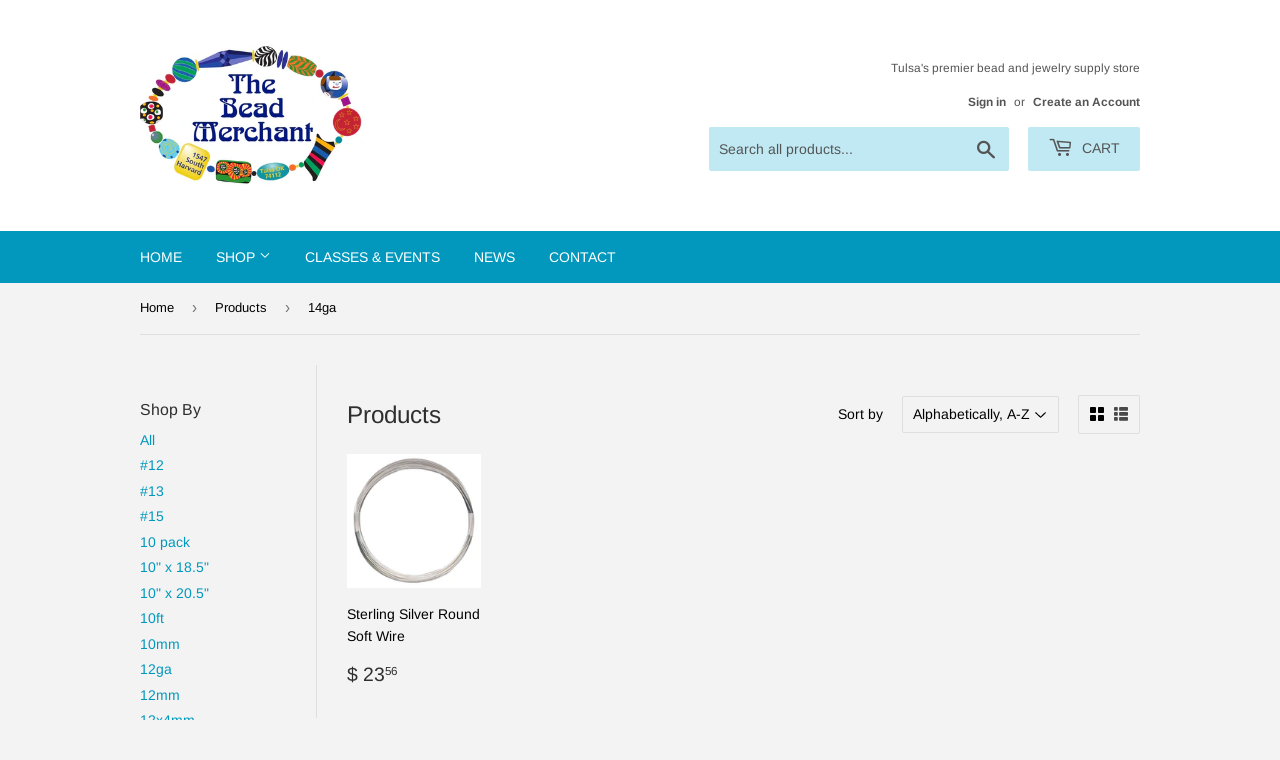

--- FILE ---
content_type: text/html; charset=utf-8
request_url: https://www.beadmerchanttulsa.com/collections/all/14ga
body_size: 23415
content:
<!doctype html>
<html class="no-touch no-js">
<head>
  <script>(function(H){H.className=H.className.replace(/\bno-js\b/,'js')})(document.documentElement)</script>
  <!-- Basic page needs ================================================== -->
  <meta charset="utf-8">
  <meta http-equiv="X-UA-Compatible" content="IE=edge,chrome=1">

  
  <link rel="shortcut icon" href="//www.beadmerchanttulsa.com/cdn/shop/files/bead_logo_resized_32x32.png?v=1613743994" type="image/png" />
  

  <!-- Title and description ================================================== -->
  <title>
  Products &ndash; Tagged &quot;14ga&quot; &ndash; The Bead Merchant
  </title>

  

  <!-- Product meta ================================================== -->
  <!-- /snippets/social-meta-tags.liquid -->




<meta property="og:site_name" content="The Bead Merchant">
<meta property="og:url" content="https://www.beadmerchanttulsa.com/collections/all/14ga">
<meta property="og:title" content="Products">
<meta property="og:type" content="product.group">
<meta property="og:description" content="The Bead Merchant">

<meta property="og:image" content="http://www.beadmerchanttulsa.com/cdn/shop/files/bead_logo_resized_1200x1200.png?v=1613743994">
<meta property="og:image:secure_url" content="https://www.beadmerchanttulsa.com/cdn/shop/files/bead_logo_resized_1200x1200.png?v=1613743994">


<meta name="twitter:card" content="summary_large_image">
<meta name="twitter:title" content="Products">
<meta name="twitter:description" content="The Bead Merchant">


  <!-- Helpers ================================================== -->
  <link rel="canonical" href="https://www.beadmerchanttulsa.com/collections/all/14ga">
  <meta name="viewport" content="width=device-width,initial-scale=1">

  <!-- CSS ================================================== -->
  <link href="//www.beadmerchanttulsa.com/cdn/shop/t/7/assets/theme.scss.css?v=86123979216405098481759259788" rel="stylesheet" type="text/css" media="all" />

  <!-- Header hook for plugins ================================================== -->
  <script>window.performance && window.performance.mark && window.performance.mark('shopify.content_for_header.start');</script><meta id="shopify-digital-wallet" name="shopify-digital-wallet" content="/3596861/digital_wallets/dialog">
<meta name="shopify-checkout-api-token" content="8c6ac2ee9c46c74d480e2572e4b0e06c">
<link rel="alternate" type="application/atom+xml" title="Feed" href="/collections/all/14ga.atom" />
<script async="async" src="/checkouts/internal/preloads.js?locale=en-US"></script>
<link rel="preconnect" href="https://shop.app" crossorigin="anonymous">
<script async="async" src="https://shop.app/checkouts/internal/preloads.js?locale=en-US&shop_id=3596861" crossorigin="anonymous"></script>
<script id="shopify-features" type="application/json">{"accessToken":"8c6ac2ee9c46c74d480e2572e4b0e06c","betas":["rich-media-storefront-analytics"],"domain":"www.beadmerchanttulsa.com","predictiveSearch":true,"shopId":3596861,"locale":"en"}</script>
<script>var Shopify = Shopify || {};
Shopify.shop = "the-bead-merchant.myshopify.com";
Shopify.locale = "en";
Shopify.currency = {"active":"USD","rate":"1.0"};
Shopify.country = "US";
Shopify.theme = {"name":"Supply","id":81718607987,"schema_name":"Supply","schema_version":"8.9.24","theme_store_id":679,"role":"main"};
Shopify.theme.handle = "null";
Shopify.theme.style = {"id":null,"handle":null};
Shopify.cdnHost = "www.beadmerchanttulsa.com/cdn";
Shopify.routes = Shopify.routes || {};
Shopify.routes.root = "/";</script>
<script type="module">!function(o){(o.Shopify=o.Shopify||{}).modules=!0}(window);</script>
<script>!function(o){function n(){var o=[];function n(){o.push(Array.prototype.slice.apply(arguments))}return n.q=o,n}var t=o.Shopify=o.Shopify||{};t.loadFeatures=n(),t.autoloadFeatures=n()}(window);</script>
<script>
  window.ShopifyPay = window.ShopifyPay || {};
  window.ShopifyPay.apiHost = "shop.app\/pay";
  window.ShopifyPay.redirectState = null;
</script>
<script id="shop-js-analytics" type="application/json">{"pageType":"collection"}</script>
<script defer="defer" async type="module" src="//www.beadmerchanttulsa.com/cdn/shopifycloud/shop-js/modules/v2/client.init-shop-cart-sync_BT-GjEfc.en.esm.js"></script>
<script defer="defer" async type="module" src="//www.beadmerchanttulsa.com/cdn/shopifycloud/shop-js/modules/v2/chunk.common_D58fp_Oc.esm.js"></script>
<script defer="defer" async type="module" src="//www.beadmerchanttulsa.com/cdn/shopifycloud/shop-js/modules/v2/chunk.modal_xMitdFEc.esm.js"></script>
<script type="module">
  await import("//www.beadmerchanttulsa.com/cdn/shopifycloud/shop-js/modules/v2/client.init-shop-cart-sync_BT-GjEfc.en.esm.js");
await import("//www.beadmerchanttulsa.com/cdn/shopifycloud/shop-js/modules/v2/chunk.common_D58fp_Oc.esm.js");
await import("//www.beadmerchanttulsa.com/cdn/shopifycloud/shop-js/modules/v2/chunk.modal_xMitdFEc.esm.js");

  window.Shopify.SignInWithShop?.initShopCartSync?.({"fedCMEnabled":true,"windoidEnabled":true});

</script>
<script>
  window.Shopify = window.Shopify || {};
  if (!window.Shopify.featureAssets) window.Shopify.featureAssets = {};
  window.Shopify.featureAssets['shop-js'] = {"shop-cart-sync":["modules/v2/client.shop-cart-sync_DZOKe7Ll.en.esm.js","modules/v2/chunk.common_D58fp_Oc.esm.js","modules/v2/chunk.modal_xMitdFEc.esm.js"],"init-fed-cm":["modules/v2/client.init-fed-cm_B6oLuCjv.en.esm.js","modules/v2/chunk.common_D58fp_Oc.esm.js","modules/v2/chunk.modal_xMitdFEc.esm.js"],"shop-cash-offers":["modules/v2/client.shop-cash-offers_D2sdYoxE.en.esm.js","modules/v2/chunk.common_D58fp_Oc.esm.js","modules/v2/chunk.modal_xMitdFEc.esm.js"],"shop-login-button":["modules/v2/client.shop-login-button_QeVjl5Y3.en.esm.js","modules/v2/chunk.common_D58fp_Oc.esm.js","modules/v2/chunk.modal_xMitdFEc.esm.js"],"pay-button":["modules/v2/client.pay-button_DXTOsIq6.en.esm.js","modules/v2/chunk.common_D58fp_Oc.esm.js","modules/v2/chunk.modal_xMitdFEc.esm.js"],"shop-button":["modules/v2/client.shop-button_DQZHx9pm.en.esm.js","modules/v2/chunk.common_D58fp_Oc.esm.js","modules/v2/chunk.modal_xMitdFEc.esm.js"],"avatar":["modules/v2/client.avatar_BTnouDA3.en.esm.js"],"init-windoid":["modules/v2/client.init-windoid_CR1B-cfM.en.esm.js","modules/v2/chunk.common_D58fp_Oc.esm.js","modules/v2/chunk.modal_xMitdFEc.esm.js"],"init-shop-for-new-customer-accounts":["modules/v2/client.init-shop-for-new-customer-accounts_C_vY_xzh.en.esm.js","modules/v2/client.shop-login-button_QeVjl5Y3.en.esm.js","modules/v2/chunk.common_D58fp_Oc.esm.js","modules/v2/chunk.modal_xMitdFEc.esm.js"],"init-shop-email-lookup-coordinator":["modules/v2/client.init-shop-email-lookup-coordinator_BI7n9ZSv.en.esm.js","modules/v2/chunk.common_D58fp_Oc.esm.js","modules/v2/chunk.modal_xMitdFEc.esm.js"],"init-shop-cart-sync":["modules/v2/client.init-shop-cart-sync_BT-GjEfc.en.esm.js","modules/v2/chunk.common_D58fp_Oc.esm.js","modules/v2/chunk.modal_xMitdFEc.esm.js"],"shop-toast-manager":["modules/v2/client.shop-toast-manager_DiYdP3xc.en.esm.js","modules/v2/chunk.common_D58fp_Oc.esm.js","modules/v2/chunk.modal_xMitdFEc.esm.js"],"init-customer-accounts":["modules/v2/client.init-customer-accounts_D9ZNqS-Q.en.esm.js","modules/v2/client.shop-login-button_QeVjl5Y3.en.esm.js","modules/v2/chunk.common_D58fp_Oc.esm.js","modules/v2/chunk.modal_xMitdFEc.esm.js"],"init-customer-accounts-sign-up":["modules/v2/client.init-customer-accounts-sign-up_iGw4briv.en.esm.js","modules/v2/client.shop-login-button_QeVjl5Y3.en.esm.js","modules/v2/chunk.common_D58fp_Oc.esm.js","modules/v2/chunk.modal_xMitdFEc.esm.js"],"shop-follow-button":["modules/v2/client.shop-follow-button_CqMgW2wH.en.esm.js","modules/v2/chunk.common_D58fp_Oc.esm.js","modules/v2/chunk.modal_xMitdFEc.esm.js"],"checkout-modal":["modules/v2/client.checkout-modal_xHeaAweL.en.esm.js","modules/v2/chunk.common_D58fp_Oc.esm.js","modules/v2/chunk.modal_xMitdFEc.esm.js"],"shop-login":["modules/v2/client.shop-login_D91U-Q7h.en.esm.js","modules/v2/chunk.common_D58fp_Oc.esm.js","modules/v2/chunk.modal_xMitdFEc.esm.js"],"lead-capture":["modules/v2/client.lead-capture_BJmE1dJe.en.esm.js","modules/v2/chunk.common_D58fp_Oc.esm.js","modules/v2/chunk.modal_xMitdFEc.esm.js"],"payment-terms":["modules/v2/client.payment-terms_Ci9AEqFq.en.esm.js","modules/v2/chunk.common_D58fp_Oc.esm.js","modules/v2/chunk.modal_xMitdFEc.esm.js"]};
</script>
<script>(function() {
  var isLoaded = false;
  function asyncLoad() {
    if (isLoaded) return;
    isLoaded = true;
    var urls = ["https:\/\/s3.amazonaws.com\/pixelpop\/usercontent\/scripts\/00c0dd3b-b92d-4d7d-8195-7ad3eb4c04e3\/pixelpop.js?shop=the-bead-merchant.myshopify.com"];
    for (var i = 0; i < urls.length; i++) {
      var s = document.createElement('script');
      s.type = 'text/javascript';
      s.async = true;
      s.src = urls[i];
      var x = document.getElementsByTagName('script')[0];
      x.parentNode.insertBefore(s, x);
    }
  };
  if(window.attachEvent) {
    window.attachEvent('onload', asyncLoad);
  } else {
    window.addEventListener('load', asyncLoad, false);
  }
})();</script>
<script id="__st">var __st={"a":3596861,"offset":-21600,"reqid":"59d566aa-86eb-4264-881e-2c908861c052-1769308632","pageurl":"www.beadmerchanttulsa.com\/collections\/all\/14ga","u":"3064514043ee","p":"collection"};</script>
<script>window.ShopifyPaypalV4VisibilityTracking = true;</script>
<script id="captcha-bootstrap">!function(){'use strict';const t='contact',e='account',n='new_comment',o=[[t,t],['blogs',n],['comments',n],[t,'customer']],c=[[e,'customer_login'],[e,'guest_login'],[e,'recover_customer_password'],[e,'create_customer']],r=t=>t.map((([t,e])=>`form[action*='/${t}']:not([data-nocaptcha='true']) input[name='form_type'][value='${e}']`)).join(','),a=t=>()=>t?[...document.querySelectorAll(t)].map((t=>t.form)):[];function s(){const t=[...o],e=r(t);return a(e)}const i='password',u='form_key',d=['recaptcha-v3-token','g-recaptcha-response','h-captcha-response',i],f=()=>{try{return window.sessionStorage}catch{return}},m='__shopify_v',_=t=>t.elements[u];function p(t,e,n=!1){try{const o=window.sessionStorage,c=JSON.parse(o.getItem(e)),{data:r}=function(t){const{data:e,action:n}=t;return t[m]||n?{data:e,action:n}:{data:t,action:n}}(c);for(const[e,n]of Object.entries(r))t.elements[e]&&(t.elements[e].value=n);n&&o.removeItem(e)}catch(o){console.error('form repopulation failed',{error:o})}}const l='form_type',E='cptcha';function T(t){t.dataset[E]=!0}const w=window,h=w.document,L='Shopify',v='ce_forms',y='captcha';let A=!1;((t,e)=>{const n=(g='f06e6c50-85a8-45c8-87d0-21a2b65856fe',I='https://cdn.shopify.com/shopifycloud/storefront-forms-hcaptcha/ce_storefront_forms_captcha_hcaptcha.v1.5.2.iife.js',D={infoText:'Protected by hCaptcha',privacyText:'Privacy',termsText:'Terms'},(t,e,n)=>{const o=w[L][v],c=o.bindForm;if(c)return c(t,g,e,D).then(n);var r;o.q.push([[t,g,e,D],n]),r=I,A||(h.body.append(Object.assign(h.createElement('script'),{id:'captcha-provider',async:!0,src:r})),A=!0)});var g,I,D;w[L]=w[L]||{},w[L][v]=w[L][v]||{},w[L][v].q=[],w[L][y]=w[L][y]||{},w[L][y].protect=function(t,e){n(t,void 0,e),T(t)},Object.freeze(w[L][y]),function(t,e,n,w,h,L){const[v,y,A,g]=function(t,e,n){const i=e?o:[],u=t?c:[],d=[...i,...u],f=r(d),m=r(i),_=r(d.filter((([t,e])=>n.includes(e))));return[a(f),a(m),a(_),s()]}(w,h,L),I=t=>{const e=t.target;return e instanceof HTMLFormElement?e:e&&e.form},D=t=>v().includes(t);t.addEventListener('submit',(t=>{const e=I(t);if(!e)return;const n=D(e)&&!e.dataset.hcaptchaBound&&!e.dataset.recaptchaBound,o=_(e),c=g().includes(e)&&(!o||!o.value);(n||c)&&t.preventDefault(),c&&!n&&(function(t){try{if(!f())return;!function(t){const e=f();if(!e)return;const n=_(t);if(!n)return;const o=n.value;o&&e.removeItem(o)}(t);const e=Array.from(Array(32),(()=>Math.random().toString(36)[2])).join('');!function(t,e){_(t)||t.append(Object.assign(document.createElement('input'),{type:'hidden',name:u})),t.elements[u].value=e}(t,e),function(t,e){const n=f();if(!n)return;const o=[...t.querySelectorAll(`input[type='${i}']`)].map((({name:t})=>t)),c=[...d,...o],r={};for(const[a,s]of new FormData(t).entries())c.includes(a)||(r[a]=s);n.setItem(e,JSON.stringify({[m]:1,action:t.action,data:r}))}(t,e)}catch(e){console.error('failed to persist form',e)}}(e),e.submit())}));const S=(t,e)=>{t&&!t.dataset[E]&&(n(t,e.some((e=>e===t))),T(t))};for(const o of['focusin','change'])t.addEventListener(o,(t=>{const e=I(t);D(e)&&S(e,y())}));const B=e.get('form_key'),M=e.get(l),P=B&&M;t.addEventListener('DOMContentLoaded',(()=>{const t=y();if(P)for(const e of t)e.elements[l].value===M&&p(e,B);[...new Set([...A(),...v().filter((t=>'true'===t.dataset.shopifyCaptcha))])].forEach((e=>S(e,t)))}))}(h,new URLSearchParams(w.location.search),n,t,e,['guest_login'])})(!0,!0)}();</script>
<script integrity="sha256-4kQ18oKyAcykRKYeNunJcIwy7WH5gtpwJnB7kiuLZ1E=" data-source-attribution="shopify.loadfeatures" defer="defer" src="//www.beadmerchanttulsa.com/cdn/shopifycloud/storefront/assets/storefront/load_feature-a0a9edcb.js" crossorigin="anonymous"></script>
<script crossorigin="anonymous" defer="defer" src="//www.beadmerchanttulsa.com/cdn/shopifycloud/storefront/assets/shopify_pay/storefront-65b4c6d7.js?v=20250812"></script>
<script data-source-attribution="shopify.dynamic_checkout.dynamic.init">var Shopify=Shopify||{};Shopify.PaymentButton=Shopify.PaymentButton||{isStorefrontPortableWallets:!0,init:function(){window.Shopify.PaymentButton.init=function(){};var t=document.createElement("script");t.src="https://www.beadmerchanttulsa.com/cdn/shopifycloud/portable-wallets/latest/portable-wallets.en.js",t.type="module",document.head.appendChild(t)}};
</script>
<script data-source-attribution="shopify.dynamic_checkout.buyer_consent">
  function portableWalletsHideBuyerConsent(e){var t=document.getElementById("shopify-buyer-consent"),n=document.getElementById("shopify-subscription-policy-button");t&&n&&(t.classList.add("hidden"),t.setAttribute("aria-hidden","true"),n.removeEventListener("click",e))}function portableWalletsShowBuyerConsent(e){var t=document.getElementById("shopify-buyer-consent"),n=document.getElementById("shopify-subscription-policy-button");t&&n&&(t.classList.remove("hidden"),t.removeAttribute("aria-hidden"),n.addEventListener("click",e))}window.Shopify?.PaymentButton&&(window.Shopify.PaymentButton.hideBuyerConsent=portableWalletsHideBuyerConsent,window.Shopify.PaymentButton.showBuyerConsent=portableWalletsShowBuyerConsent);
</script>
<script data-source-attribution="shopify.dynamic_checkout.cart.bootstrap">document.addEventListener("DOMContentLoaded",(function(){function t(){return document.querySelector("shopify-accelerated-checkout-cart, shopify-accelerated-checkout")}if(t())Shopify.PaymentButton.init();else{new MutationObserver((function(e,n){t()&&(Shopify.PaymentButton.init(),n.disconnect())})).observe(document.body,{childList:!0,subtree:!0})}}));
</script>
<link id="shopify-accelerated-checkout-styles" rel="stylesheet" media="screen" href="https://www.beadmerchanttulsa.com/cdn/shopifycloud/portable-wallets/latest/accelerated-checkout-backwards-compat.css" crossorigin="anonymous">
<style id="shopify-accelerated-checkout-cart">
        #shopify-buyer-consent {
  margin-top: 1em;
  display: inline-block;
  width: 100%;
}

#shopify-buyer-consent.hidden {
  display: none;
}

#shopify-subscription-policy-button {
  background: none;
  border: none;
  padding: 0;
  text-decoration: underline;
  font-size: inherit;
  cursor: pointer;
}

#shopify-subscription-policy-button::before {
  box-shadow: none;
}

      </style>

<script>window.performance && window.performance.mark && window.performance.mark('shopify.content_for_header.end');</script>

  
  

  <script src="//www.beadmerchanttulsa.com/cdn/shop/t/7/assets/jquery-2.2.3.min.js?v=58211863146907186831590604424" type="text/javascript"></script>

  <script src="//www.beadmerchanttulsa.com/cdn/shop/t/7/assets/lazysizes.min.js?v=8147953233334221341590604425" async="async"></script>
  <script src="//www.beadmerchanttulsa.com/cdn/shop/t/7/assets/vendor.js?v=106177282645720727331590604427" defer="defer"></script>
  <script src="//www.beadmerchanttulsa.com/cdn/shop/t/7/assets/theme.js?v=88090588602936917221590604439" defer="defer"></script>


<link href="https://monorail-edge.shopifysvc.com" rel="dns-prefetch">
<script>(function(){if ("sendBeacon" in navigator && "performance" in window) {try {var session_token_from_headers = performance.getEntriesByType('navigation')[0].serverTiming.find(x => x.name == '_s').description;} catch {var session_token_from_headers = undefined;}var session_cookie_matches = document.cookie.match(/_shopify_s=([^;]*)/);var session_token_from_cookie = session_cookie_matches && session_cookie_matches.length === 2 ? session_cookie_matches[1] : "";var session_token = session_token_from_headers || session_token_from_cookie || "";function handle_abandonment_event(e) {var entries = performance.getEntries().filter(function(entry) {return /monorail-edge.shopifysvc.com/.test(entry.name);});if (!window.abandonment_tracked && entries.length === 0) {window.abandonment_tracked = true;var currentMs = Date.now();var navigation_start = performance.timing.navigationStart;var payload = {shop_id: 3596861,url: window.location.href,navigation_start,duration: currentMs - navigation_start,session_token,page_type: "collection"};window.navigator.sendBeacon("https://monorail-edge.shopifysvc.com/v1/produce", JSON.stringify({schema_id: "online_store_buyer_site_abandonment/1.1",payload: payload,metadata: {event_created_at_ms: currentMs,event_sent_at_ms: currentMs}}));}}window.addEventListener('pagehide', handle_abandonment_event);}}());</script>
<script id="web-pixels-manager-setup">(function e(e,d,r,n,o){if(void 0===o&&(o={}),!Boolean(null===(a=null===(i=window.Shopify)||void 0===i?void 0:i.analytics)||void 0===a?void 0:a.replayQueue)){var i,a;window.Shopify=window.Shopify||{};var t=window.Shopify;t.analytics=t.analytics||{};var s=t.analytics;s.replayQueue=[],s.publish=function(e,d,r){return s.replayQueue.push([e,d,r]),!0};try{self.performance.mark("wpm:start")}catch(e){}var l=function(){var e={modern:/Edge?\/(1{2}[4-9]|1[2-9]\d|[2-9]\d{2}|\d{4,})\.\d+(\.\d+|)|Firefox\/(1{2}[4-9]|1[2-9]\d|[2-9]\d{2}|\d{4,})\.\d+(\.\d+|)|Chrom(ium|e)\/(9{2}|\d{3,})\.\d+(\.\d+|)|(Maci|X1{2}).+ Version\/(15\.\d+|(1[6-9]|[2-9]\d|\d{3,})\.\d+)([,.]\d+|)( \(\w+\)|)( Mobile\/\w+|) Safari\/|Chrome.+OPR\/(9{2}|\d{3,})\.\d+\.\d+|(CPU[ +]OS|iPhone[ +]OS|CPU[ +]iPhone|CPU IPhone OS|CPU iPad OS)[ +]+(15[._]\d+|(1[6-9]|[2-9]\d|\d{3,})[._]\d+)([._]\d+|)|Android:?[ /-](13[3-9]|1[4-9]\d|[2-9]\d{2}|\d{4,})(\.\d+|)(\.\d+|)|Android.+Firefox\/(13[5-9]|1[4-9]\d|[2-9]\d{2}|\d{4,})\.\d+(\.\d+|)|Android.+Chrom(ium|e)\/(13[3-9]|1[4-9]\d|[2-9]\d{2}|\d{4,})\.\d+(\.\d+|)|SamsungBrowser\/([2-9]\d|\d{3,})\.\d+/,legacy:/Edge?\/(1[6-9]|[2-9]\d|\d{3,})\.\d+(\.\d+|)|Firefox\/(5[4-9]|[6-9]\d|\d{3,})\.\d+(\.\d+|)|Chrom(ium|e)\/(5[1-9]|[6-9]\d|\d{3,})\.\d+(\.\d+|)([\d.]+$|.*Safari\/(?![\d.]+ Edge\/[\d.]+$))|(Maci|X1{2}).+ Version\/(10\.\d+|(1[1-9]|[2-9]\d|\d{3,})\.\d+)([,.]\d+|)( \(\w+\)|)( Mobile\/\w+|) Safari\/|Chrome.+OPR\/(3[89]|[4-9]\d|\d{3,})\.\d+\.\d+|(CPU[ +]OS|iPhone[ +]OS|CPU[ +]iPhone|CPU IPhone OS|CPU iPad OS)[ +]+(10[._]\d+|(1[1-9]|[2-9]\d|\d{3,})[._]\d+)([._]\d+|)|Android:?[ /-](13[3-9]|1[4-9]\d|[2-9]\d{2}|\d{4,})(\.\d+|)(\.\d+|)|Mobile Safari.+OPR\/([89]\d|\d{3,})\.\d+\.\d+|Android.+Firefox\/(13[5-9]|1[4-9]\d|[2-9]\d{2}|\d{4,})\.\d+(\.\d+|)|Android.+Chrom(ium|e)\/(13[3-9]|1[4-9]\d|[2-9]\d{2}|\d{4,})\.\d+(\.\d+|)|Android.+(UC? ?Browser|UCWEB|U3)[ /]?(15\.([5-9]|\d{2,})|(1[6-9]|[2-9]\d|\d{3,})\.\d+)\.\d+|SamsungBrowser\/(5\.\d+|([6-9]|\d{2,})\.\d+)|Android.+MQ{2}Browser\/(14(\.(9|\d{2,})|)|(1[5-9]|[2-9]\d|\d{3,})(\.\d+|))(\.\d+|)|K[Aa][Ii]OS\/(3\.\d+|([4-9]|\d{2,})\.\d+)(\.\d+|)/},d=e.modern,r=e.legacy,n=navigator.userAgent;return n.match(d)?"modern":n.match(r)?"legacy":"unknown"}(),u="modern"===l?"modern":"legacy",c=(null!=n?n:{modern:"",legacy:""})[u],f=function(e){return[e.baseUrl,"/wpm","/b",e.hashVersion,"modern"===e.buildTarget?"m":"l",".js"].join("")}({baseUrl:d,hashVersion:r,buildTarget:u}),m=function(e){var d=e.version,r=e.bundleTarget,n=e.surface,o=e.pageUrl,i=e.monorailEndpoint;return{emit:function(e){var a=e.status,t=e.errorMsg,s=(new Date).getTime(),l=JSON.stringify({metadata:{event_sent_at_ms:s},events:[{schema_id:"web_pixels_manager_load/3.1",payload:{version:d,bundle_target:r,page_url:o,status:a,surface:n,error_msg:t},metadata:{event_created_at_ms:s}}]});if(!i)return console&&console.warn&&console.warn("[Web Pixels Manager] No Monorail endpoint provided, skipping logging."),!1;try{return self.navigator.sendBeacon.bind(self.navigator)(i,l)}catch(e){}var u=new XMLHttpRequest;try{return u.open("POST",i,!0),u.setRequestHeader("Content-Type","text/plain"),u.send(l),!0}catch(e){return console&&console.warn&&console.warn("[Web Pixels Manager] Got an unhandled error while logging to Monorail."),!1}}}}({version:r,bundleTarget:l,surface:e.surface,pageUrl:self.location.href,monorailEndpoint:e.monorailEndpoint});try{o.browserTarget=l,function(e){var d=e.src,r=e.async,n=void 0===r||r,o=e.onload,i=e.onerror,a=e.sri,t=e.scriptDataAttributes,s=void 0===t?{}:t,l=document.createElement("script"),u=document.querySelector("head"),c=document.querySelector("body");if(l.async=n,l.src=d,a&&(l.integrity=a,l.crossOrigin="anonymous"),s)for(var f in s)if(Object.prototype.hasOwnProperty.call(s,f))try{l.dataset[f]=s[f]}catch(e){}if(o&&l.addEventListener("load",o),i&&l.addEventListener("error",i),u)u.appendChild(l);else{if(!c)throw new Error("Did not find a head or body element to append the script");c.appendChild(l)}}({src:f,async:!0,onload:function(){if(!function(){var e,d;return Boolean(null===(d=null===(e=window.Shopify)||void 0===e?void 0:e.analytics)||void 0===d?void 0:d.initialized)}()){var d=window.webPixelsManager.init(e)||void 0;if(d){var r=window.Shopify.analytics;r.replayQueue.forEach((function(e){var r=e[0],n=e[1],o=e[2];d.publishCustomEvent(r,n,o)})),r.replayQueue=[],r.publish=d.publishCustomEvent,r.visitor=d.visitor,r.initialized=!0}}},onerror:function(){return m.emit({status:"failed",errorMsg:"".concat(f," has failed to load")})},sri:function(e){var d=/^sha384-[A-Za-z0-9+/=]+$/;return"string"==typeof e&&d.test(e)}(c)?c:"",scriptDataAttributes:o}),m.emit({status:"loading"})}catch(e){m.emit({status:"failed",errorMsg:(null==e?void 0:e.message)||"Unknown error"})}}})({shopId: 3596861,storefrontBaseUrl: "https://www.beadmerchanttulsa.com",extensionsBaseUrl: "https://extensions.shopifycdn.com/cdn/shopifycloud/web-pixels-manager",monorailEndpoint: "https://monorail-edge.shopifysvc.com/unstable/produce_batch",surface: "storefront-renderer",enabledBetaFlags: ["2dca8a86"],webPixelsConfigList: [{"id":"shopify-app-pixel","configuration":"{}","eventPayloadVersion":"v1","runtimeContext":"STRICT","scriptVersion":"0450","apiClientId":"shopify-pixel","type":"APP","privacyPurposes":["ANALYTICS","MARKETING"]},{"id":"shopify-custom-pixel","eventPayloadVersion":"v1","runtimeContext":"LAX","scriptVersion":"0450","apiClientId":"shopify-pixel","type":"CUSTOM","privacyPurposes":["ANALYTICS","MARKETING"]}],isMerchantRequest: false,initData: {"shop":{"name":"The Bead Merchant","paymentSettings":{"currencyCode":"USD"},"myshopifyDomain":"the-bead-merchant.myshopify.com","countryCode":"US","storefrontUrl":"https:\/\/www.beadmerchanttulsa.com"},"customer":null,"cart":null,"checkout":null,"productVariants":[],"purchasingCompany":null},},"https://www.beadmerchanttulsa.com/cdn","fcfee988w5aeb613cpc8e4bc33m6693e112",{"modern":"","legacy":""},{"shopId":"3596861","storefrontBaseUrl":"https:\/\/www.beadmerchanttulsa.com","extensionBaseUrl":"https:\/\/extensions.shopifycdn.com\/cdn\/shopifycloud\/web-pixels-manager","surface":"storefront-renderer","enabledBetaFlags":"[\"2dca8a86\"]","isMerchantRequest":"false","hashVersion":"fcfee988w5aeb613cpc8e4bc33m6693e112","publish":"custom","events":"[[\"page_viewed\",{}],[\"collection_viewed\",{\"collection\":{\"id\":\"\",\"title\":\"Products\",\"productVariants\":[{\"price\":{\"amount\":27.45,\"currencyCode\":\"USD\"},\"product\":{\"title\":\"Sterling Silver Round Soft Wire\",\"vendor\":\"The Bead Merchant\",\"id\":\"4547307307123\",\"untranslatedTitle\":\"Sterling Silver Round Soft Wire\",\"url\":\"\/products\/sterling-silver-round-soft-wire\",\"type\":\"Wire\"},\"id\":\"31904240435315\",\"image\":{\"src\":\"\/\/www.beadmerchanttulsa.com\/cdn\/shop\/products\/sterlingwire.jpg?v=1594506051\"},\"sku\":\"\",\"title\":\"28g \/ .5oz\",\"untranslatedTitle\":\"28g \/ .5oz\"}]}}]]"});</script><script>
  window.ShopifyAnalytics = window.ShopifyAnalytics || {};
  window.ShopifyAnalytics.meta = window.ShopifyAnalytics.meta || {};
  window.ShopifyAnalytics.meta.currency = 'USD';
  var meta = {"products":[{"id":4547307307123,"gid":"gid:\/\/shopify\/Product\/4547307307123","vendor":"The Bead Merchant","type":"Wire","handle":"sterling-silver-round-soft-wire","variants":[{"id":31904240435315,"price":2745,"name":"Sterling Silver Round Soft Wire - 28g \/ .5oz","public_title":"28g \/ .5oz","sku":""},{"id":31904240468083,"price":2685,"name":"Sterling Silver Round Soft Wire - 26g \/ .5oz","public_title":"26g \/ .5oz","sku":""},{"id":31904240500851,"price":2356,"name":"Sterling Silver Round Soft Wire - 24g \/ .5oz","public_title":"24g \/ .5oz","sku":""},{"id":31904240533619,"price":2685,"name":"Sterling Silver Round Soft Wire - 22g \/ .5oz","public_title":"22g \/ .5oz","sku":""},{"id":31904240566387,"price":2635,"name":"Sterling Silver Round Soft Wire - 20g \/ .5oz","public_title":"20g \/ .5oz","sku":""},{"id":31904240599155,"price":2635,"name":"Sterling Silver Round Soft Wire - 18g \/ .5oz","public_title":"18g \/ .5oz","sku":""},{"id":31904240631923,"price":2635,"name":"Sterling Silver Round Soft Wire - 16g \/ .5oz","public_title":"16g \/ .5oz","sku":""},{"id":31904240664691,"price":5220,"name":"Sterling Silver Round Soft Wire - 14g \/ 1oz","public_title":"14g \/ 1oz","sku":""},{"id":31904240697459,"price":5320,"name":"Sterling Silver Round Soft Wire - 12g \/ 1oz","public_title":"12g \/ 1oz","sku":""}],"remote":false}],"page":{"pageType":"collection","requestId":"59d566aa-86eb-4264-881e-2c908861c052-1769308632"}};
  for (var attr in meta) {
    window.ShopifyAnalytics.meta[attr] = meta[attr];
  }
</script>
<script class="analytics">
  (function () {
    var customDocumentWrite = function(content) {
      var jquery = null;

      if (window.jQuery) {
        jquery = window.jQuery;
      } else if (window.Checkout && window.Checkout.$) {
        jquery = window.Checkout.$;
      }

      if (jquery) {
        jquery('body').append(content);
      }
    };

    var hasLoggedConversion = function(token) {
      if (token) {
        return document.cookie.indexOf('loggedConversion=' + token) !== -1;
      }
      return false;
    }

    var setCookieIfConversion = function(token) {
      if (token) {
        var twoMonthsFromNow = new Date(Date.now());
        twoMonthsFromNow.setMonth(twoMonthsFromNow.getMonth() + 2);

        document.cookie = 'loggedConversion=' + token + '; expires=' + twoMonthsFromNow;
      }
    }

    var trekkie = window.ShopifyAnalytics.lib = window.trekkie = window.trekkie || [];
    if (trekkie.integrations) {
      return;
    }
    trekkie.methods = [
      'identify',
      'page',
      'ready',
      'track',
      'trackForm',
      'trackLink'
    ];
    trekkie.factory = function(method) {
      return function() {
        var args = Array.prototype.slice.call(arguments);
        args.unshift(method);
        trekkie.push(args);
        return trekkie;
      };
    };
    for (var i = 0; i < trekkie.methods.length; i++) {
      var key = trekkie.methods[i];
      trekkie[key] = trekkie.factory(key);
    }
    trekkie.load = function(config) {
      trekkie.config = config || {};
      trekkie.config.initialDocumentCookie = document.cookie;
      var first = document.getElementsByTagName('script')[0];
      var script = document.createElement('script');
      script.type = 'text/javascript';
      script.onerror = function(e) {
        var scriptFallback = document.createElement('script');
        scriptFallback.type = 'text/javascript';
        scriptFallback.onerror = function(error) {
                var Monorail = {
      produce: function produce(monorailDomain, schemaId, payload) {
        var currentMs = new Date().getTime();
        var event = {
          schema_id: schemaId,
          payload: payload,
          metadata: {
            event_created_at_ms: currentMs,
            event_sent_at_ms: currentMs
          }
        };
        return Monorail.sendRequest("https://" + monorailDomain + "/v1/produce", JSON.stringify(event));
      },
      sendRequest: function sendRequest(endpointUrl, payload) {
        // Try the sendBeacon API
        if (window && window.navigator && typeof window.navigator.sendBeacon === 'function' && typeof window.Blob === 'function' && !Monorail.isIos12()) {
          var blobData = new window.Blob([payload], {
            type: 'text/plain'
          });

          if (window.navigator.sendBeacon(endpointUrl, blobData)) {
            return true;
          } // sendBeacon was not successful

        } // XHR beacon

        var xhr = new XMLHttpRequest();

        try {
          xhr.open('POST', endpointUrl);
          xhr.setRequestHeader('Content-Type', 'text/plain');
          xhr.send(payload);
        } catch (e) {
          console.log(e);
        }

        return false;
      },
      isIos12: function isIos12() {
        return window.navigator.userAgent.lastIndexOf('iPhone; CPU iPhone OS 12_') !== -1 || window.navigator.userAgent.lastIndexOf('iPad; CPU OS 12_') !== -1;
      }
    };
    Monorail.produce('monorail-edge.shopifysvc.com',
      'trekkie_storefront_load_errors/1.1',
      {shop_id: 3596861,
      theme_id: 81718607987,
      app_name: "storefront",
      context_url: window.location.href,
      source_url: "//www.beadmerchanttulsa.com/cdn/s/trekkie.storefront.8d95595f799fbf7e1d32231b9a28fd43b70c67d3.min.js"});

        };
        scriptFallback.async = true;
        scriptFallback.src = '//www.beadmerchanttulsa.com/cdn/s/trekkie.storefront.8d95595f799fbf7e1d32231b9a28fd43b70c67d3.min.js';
        first.parentNode.insertBefore(scriptFallback, first);
      };
      script.async = true;
      script.src = '//www.beadmerchanttulsa.com/cdn/s/trekkie.storefront.8d95595f799fbf7e1d32231b9a28fd43b70c67d3.min.js';
      first.parentNode.insertBefore(script, first);
    };
    trekkie.load(
      {"Trekkie":{"appName":"storefront","development":false,"defaultAttributes":{"shopId":3596861,"isMerchantRequest":null,"themeId":81718607987,"themeCityHash":"15377837680840822234","contentLanguage":"en","currency":"USD","eventMetadataId":"8c3607b3-fdf5-4a69-b72d-d4eb636752f3"},"isServerSideCookieWritingEnabled":true,"monorailRegion":"shop_domain","enabledBetaFlags":["65f19447"]},"Session Attribution":{},"S2S":{"facebookCapiEnabled":false,"source":"trekkie-storefront-renderer","apiClientId":580111}}
    );

    var loaded = false;
    trekkie.ready(function() {
      if (loaded) return;
      loaded = true;

      window.ShopifyAnalytics.lib = window.trekkie;

      var originalDocumentWrite = document.write;
      document.write = customDocumentWrite;
      try { window.ShopifyAnalytics.merchantGoogleAnalytics.call(this); } catch(error) {};
      document.write = originalDocumentWrite;

      window.ShopifyAnalytics.lib.page(null,{"pageType":"collection","requestId":"59d566aa-86eb-4264-881e-2c908861c052-1769308632","shopifyEmitted":true});

      var match = window.location.pathname.match(/checkouts\/(.+)\/(thank_you|post_purchase)/)
      var token = match? match[1]: undefined;
      if (!hasLoggedConversion(token)) {
        setCookieIfConversion(token);
        window.ShopifyAnalytics.lib.track("Viewed Product Category",{"currency":"USD","category":"Collection: all","collectionName":"all","nonInteraction":true},undefined,undefined,{"shopifyEmitted":true});
      }
    });


        var eventsListenerScript = document.createElement('script');
        eventsListenerScript.async = true;
        eventsListenerScript.src = "//www.beadmerchanttulsa.com/cdn/shopifycloud/storefront/assets/shop_events_listener-3da45d37.js";
        document.getElementsByTagName('head')[0].appendChild(eventsListenerScript);

})();</script>
<script
  defer
  src="https://www.beadmerchanttulsa.com/cdn/shopifycloud/perf-kit/shopify-perf-kit-3.0.4.min.js"
  data-application="storefront-renderer"
  data-shop-id="3596861"
  data-render-region="gcp-us-central1"
  data-page-type="collection"
  data-theme-instance-id="81718607987"
  data-theme-name="Supply"
  data-theme-version="8.9.24"
  data-monorail-region="shop_domain"
  data-resource-timing-sampling-rate="10"
  data-shs="true"
  data-shs-beacon="true"
  data-shs-export-with-fetch="true"
  data-shs-logs-sample-rate="1"
  data-shs-beacon-endpoint="https://www.beadmerchanttulsa.com/api/collect"
></script>
</head>

<body id="products" class="template-collection">

  <div id="shopify-section-header" class="shopify-section header-section"><header class="site-header" role="banner" data-section-id="header" data-section-type="header-section">
  <div class="wrapper">

    <div class="grid--full">
      <div class="grid-item large--one-half">
        
          <div class="h1 header-logo" itemscope itemtype="http://schema.org/Organization">
        
          
          

          <a href="/" itemprop="url">
            <div class="lazyload__image-wrapper no-js header-logo__image" style="max-width:225px;">
              <div style="padding-top:62.57142857142857%;">
                <img class="lazyload js"
                  data-src="//www.beadmerchanttulsa.com/cdn/shop/files/1_{width}x.png?v=1613743992"
                  data-widths="[180, 360, 540, 720, 900, 1080, 1296, 1512, 1728, 2048]"
                  data-aspectratio="1.5981735159817352"
                  data-sizes="auto"
                  alt="The Bead Merchant"
                  style="width:225px;">
              </div>
            </div>
            <noscript>
              
              <img src="//www.beadmerchanttulsa.com/cdn/shop/files/1_225x.png?v=1613743992"
                srcset="//www.beadmerchanttulsa.com/cdn/shop/files/1_225x.png?v=1613743992 1x, //www.beadmerchanttulsa.com/cdn/shop/files/1_225x@2x.png?v=1613743992 2x"
                alt="The Bead Merchant"
                itemprop="logo"
                style="max-width:225px;">
            </noscript>
          </a>
          
        
          </div>
        
      </div>

      <div class="grid-item large--one-half text-center large--text-right">
        
          <div class="site-header--text-links">
            
              

                <p>Tulsa&#39;s premier bead and jewelry supply store</p>

              
            

            
              <span class="site-header--meta-links medium-down--hide">
                
                  <a href="/account/login" id="customer_login_link">Sign in</a>
                  <span class="site-header--spacer">or</span>
                  <a href="/account/register" id="customer_register_link">Create an Account</a>
                
              </span>
            
          </div>

          <br class="medium-down--hide">
        

        <form action="/search" method="get" class="search-bar" role="search">
  <input type="hidden" name="type" value="product">

  <input type="search" name="q" value="" placeholder="Search all products..." aria-label="Search all products...">
  <button type="submit" class="search-bar--submit icon-fallback-text">
    <span class="icon icon-search" aria-hidden="true"></span>
    <span class="fallback-text">Search</span>
  </button>
</form>


        <a href="/cart" class="header-cart-btn cart-toggle">
          <span class="icon icon-cart"></span>
          Cart <span class="cart-count cart-badge--desktop hidden-count">0</span>
        </a>
      </div>
    </div>

  </div>
</header>

<div id="mobileNavBar">
  <div class="display-table-cell">
    <button class="menu-toggle mobileNavBar-link" aria-controls="navBar" aria-expanded="false"><span class="icon icon-hamburger" aria-hidden="true"></span>Menu</button>
  </div>
  <div class="display-table-cell">
    <a href="/cart" class="cart-toggle mobileNavBar-link">
      <span class="icon icon-cart"></span>
      Cart <span class="cart-count hidden-count">0</span>
    </a>
  </div>
</div>

<nav class="nav-bar" id="navBar" role="navigation">
  <div class="wrapper">
    <form action="/search" method="get" class="search-bar" role="search">
  <input type="hidden" name="type" value="product">

  <input type="search" name="q" value="" placeholder="Search all products..." aria-label="Search all products...">
  <button type="submit" class="search-bar--submit icon-fallback-text">
    <span class="icon icon-search" aria-hidden="true"></span>
    <span class="fallback-text">Search</span>
  </button>
</form>

    <ul class="mobile-nav" id="MobileNav">
  
  
    
      <li>
        <a
          href="/"
          class="mobile-nav--link"
          data-meganav-type="child"
          >
            Home
        </a>
      </li>
    
  
    
      
      <li
        class="mobile-nav--has-dropdown "
        aria-haspopup="true">
        <a
          href="/collections/all"
          class="mobile-nav--link"
          data-meganav-type="parent"
          >
            Shop
        </a>
        <button class="icon icon-arrow-down mobile-nav--button"
          aria-expanded="false"
          aria-label="Shop Menu">
        </button>
        <ul
          id="MenuParent-2"
          class="mobile-nav--dropdown mobile-nav--has-grandchildren"
          data-meganav-dropdown>
          
            
            
              <li
                class="mobile-nav--has-dropdown mobile-nav--has-dropdown-grandchild "
                aria-haspopup="true">
                <a
                  href="/collections/beads/beads"
                  class="mobile-nav--link"
                  data-meganav-type="parent"
                  >
                    Beads
                </a>
                <button class="icon icon-arrow-down mobile-nav--button"
                  aria-expanded="false"
                  aria-label="Beads Menu">
                </button>
                <ul
                  id="MenuChildren-2-1"
                  class="mobile-nav--dropdown-grandchild"
                  data-meganav-dropdown>
                  
                    <li>
                      <a
                        href="/collections/strands/strands"
                        class="mobile-nav--link"
                        data-meganav-type="child"
                        >
                          Strands
                        </a>
                    </li>
                  
                </ul>
              </li>
            
          
            
            
              <li
                class="mobile-nav--has-dropdown mobile-nav--has-dropdown-grandchild "
                aria-haspopup="true">
                <a
                  href="/collections/supplies/supplies"
                  class="mobile-nav--link"
                  data-meganav-type="parent"
                  >
                    Supplies
                </a>
                <button class="icon icon-arrow-down mobile-nav--button"
                  aria-expanded="false"
                  aria-label="Supplies Menu">
                </button>
                <ul
                  id="MenuChildren-2-2"
                  class="mobile-nav--dropdown-grandchild"
                  data-meganav-dropdown>
                  
                    <li>
                      <a
                        href="/collections/awls-tools/awls-&-tools"
                        class="mobile-nav--link"
                        data-meganav-type="child"
                        >
                          Awls &amp; Tools
                        </a>
                    </li>
                  
                    <li>
                      <a
                        href="/collections/bead-boards-mats/bead-boards-&-mats"
                        class="mobile-nav--link"
                        data-meganav-type="child"
                        >
                          Bead Boards &amp; Mats
                        </a>
                    </li>
                  
                    <li>
                      <a
                        href="/collections/beading-cord-wire"
                        class="mobile-nav--link"
                        data-meganav-type="child"
                        >
                          Beading Cord &amp; Wire
                        </a>
                    </li>
                  
                    <li>
                      <a
                        href="/collections/glues-epoxies/glues-&-epoxies"
                        class="mobile-nav--link"
                        data-meganav-type="child"
                        >
                          Glues &amp; Epoxies
                        </a>
                    </li>
                  
                    <li>
                      <a
                        href="/collections/needles/needles"
                        class="mobile-nav--link"
                        data-meganav-type="child"
                        >
                          Needles
                        </a>
                    </li>
                  
                    <li>
                      <a
                        href="/collections/patinas/patinas"
                        class="mobile-nav--link"
                        data-meganav-type="child"
                        >
                          Patinas
                        </a>
                    </li>
                  
                    <li>
                      <a
                        href="/collections/pliers-cutters/pliers-&-cutters"
                        class="mobile-nav--link"
                        data-meganav-type="child"
                        >
                          Pliers &amp; Cutters
                        </a>
                    </li>
                  
                </ul>
              </li>
            
          
            
              <li>
                <a
                  href="/collections/findings-components/findings+components+findings-&-components"
                  class="mobile-nav--link"
                  data-meganav-type="child"
                  >
                    Findings &amp; Components
                </a>
              </li>
            
          
        </ul>
      </li>
    
  
    
      <li>
        <a
          href="/pages/classes-events"
          class="mobile-nav--link"
          data-meganav-type="child"
          >
            Classes &amp; Events
        </a>
      </li>
    
  
    
      <li>
        <a
          href="/blogs/news"
          class="mobile-nav--link"
          data-meganav-type="child"
          >
            News
        </a>
      </li>
    
  
    
      <li>
        <a
          href="/pages/contact"
          class="mobile-nav--link"
          data-meganav-type="child"
          >
            Contact
        </a>
      </li>
    
  

  
    
      <li class="customer-navlink large--hide"><a href="/account/login" id="customer_login_link">Sign in</a></li>
      <li class="customer-navlink large--hide"><a href="/account/register" id="customer_register_link">Create an Account</a></li>
    
  
</ul>

    <ul class="site-nav" id="AccessibleNav">
  
  
    
      <li>
        <a
          href="/"
          class="site-nav--link"
          data-meganav-type="child"
          >
            Home
        </a>
      </li>
    
  
    
      
      <li
        class="site-nav--has-dropdown "
        aria-haspopup="true">
        <a
          href="/collections/all"
          class="site-nav--link"
          data-meganav-type="parent"
          aria-controls="MenuParent-2"
          aria-expanded="false"
          >
            Shop
            <span class="icon icon-arrow-down" aria-hidden="true"></span>
        </a>
        <ul
          id="MenuParent-2"
          class="site-nav--dropdown site-nav--has-grandchildren"
          data-meganav-dropdown>
          
            
            
              <li
                class="site-nav--has-dropdown site-nav--has-dropdown-grandchild "
                aria-haspopup="true">
                <a
                  href="/collections/beads/beads"
                  class="site-nav--link"
                  aria-controls="MenuChildren-2-1"
                  data-meganav-type="parent"
                  
                  tabindex="-1">
                    Beads
                    <span class="icon icon-arrow-down" aria-hidden="true"></span>
                </a>
                <ul
                  id="MenuChildren-2-1"
                  class="site-nav--dropdown-grandchild"
                  data-meganav-dropdown>
                  
                    <li>
                      <a
                        href="/collections/strands/strands"
                        class="site-nav--link"
                        data-meganav-type="child"
                        
                        tabindex="-1">
                          Strands
                        </a>
                    </li>
                  
                </ul>
              </li>
            
          
            
            
              <li
                class="site-nav--has-dropdown site-nav--has-dropdown-grandchild "
                aria-haspopup="true">
                <a
                  href="/collections/supplies/supplies"
                  class="site-nav--link"
                  aria-controls="MenuChildren-2-2"
                  data-meganav-type="parent"
                  
                  tabindex="-1">
                    Supplies
                    <span class="icon icon-arrow-down" aria-hidden="true"></span>
                </a>
                <ul
                  id="MenuChildren-2-2"
                  class="site-nav--dropdown-grandchild"
                  data-meganav-dropdown>
                  
                    <li>
                      <a
                        href="/collections/awls-tools/awls-&-tools"
                        class="site-nav--link"
                        data-meganav-type="child"
                        
                        tabindex="-1">
                          Awls &amp; Tools
                        </a>
                    </li>
                  
                    <li>
                      <a
                        href="/collections/bead-boards-mats/bead-boards-&-mats"
                        class="site-nav--link"
                        data-meganav-type="child"
                        
                        tabindex="-1">
                          Bead Boards &amp; Mats
                        </a>
                    </li>
                  
                    <li>
                      <a
                        href="/collections/beading-cord-wire"
                        class="site-nav--link"
                        data-meganav-type="child"
                        
                        tabindex="-1">
                          Beading Cord &amp; Wire
                        </a>
                    </li>
                  
                    <li>
                      <a
                        href="/collections/glues-epoxies/glues-&-epoxies"
                        class="site-nav--link"
                        data-meganav-type="child"
                        
                        tabindex="-1">
                          Glues &amp; Epoxies
                        </a>
                    </li>
                  
                    <li>
                      <a
                        href="/collections/needles/needles"
                        class="site-nav--link"
                        data-meganav-type="child"
                        
                        tabindex="-1">
                          Needles
                        </a>
                    </li>
                  
                    <li>
                      <a
                        href="/collections/patinas/patinas"
                        class="site-nav--link"
                        data-meganav-type="child"
                        
                        tabindex="-1">
                          Patinas
                        </a>
                    </li>
                  
                    <li>
                      <a
                        href="/collections/pliers-cutters/pliers-&-cutters"
                        class="site-nav--link"
                        data-meganav-type="child"
                        
                        tabindex="-1">
                          Pliers &amp; Cutters
                        </a>
                    </li>
                  
                </ul>
              </li>
            
          
            
              <li>
                <a
                  href="/collections/findings-components/findings+components+findings-&-components"
                  class="site-nav--link"
                  data-meganav-type="child"
                  
                  tabindex="-1">
                    Findings &amp; Components
                </a>
              </li>
            
          
        </ul>
      </li>
    
  
    
      <li>
        <a
          href="/pages/classes-events"
          class="site-nav--link"
          data-meganav-type="child"
          >
            Classes &amp; Events
        </a>
      </li>
    
  
    
      <li>
        <a
          href="/blogs/news"
          class="site-nav--link"
          data-meganav-type="child"
          >
            News
        </a>
      </li>
    
  
    
      <li>
        <a
          href="/pages/contact"
          class="site-nav--link"
          data-meganav-type="child"
          >
            Contact
        </a>
      </li>
    
  

  
    
      <li class="customer-navlink large--hide"><a href="/account/login" id="customer_login_link">Sign in</a></li>
      <li class="customer-navlink large--hide"><a href="/account/register" id="customer_register_link">Create an Account</a></li>
    
  
</ul>

  </div>
</nav>




</div>

  <main class="wrapper main-content" role="main">

    

<div id="shopify-section-collection-template" class="shopify-section collection-template-section">








<nav class="breadcrumb" role="navigation" aria-label="breadcrumbs">
  <a href="/" title="Back to the frontpage">Home</a>

  

    <span class="divider" aria-hidden="true">&rsaquo;</span>

    
<a href="/collections/all" title="">Products</a>

      <span class="divider" aria-hidden="true">&rsaquo;</span>

      

        
        
        

        
        <span>
          14ga
        </span>
        

        

      

    

  
</nav>






<div id="CollectionSection" data-section-id="collection-template" data-section-type="collection-template">
  <div class="grid grid-border">

    
    <aside class="sidebar grid-item large--one-fifth collection-filters" id="collectionFilters">
      


  <h2 class="h3">Shop By</h2>
  

    
    <ul><li class="active-filter">
          
<a href="/collections/all">
              All
              
            </a>

          
</li>
      
        
        
        

        
          
            <li><a href="/collections/all/12" title="Show products matching tag #12">#12</a></li>
          
        
      
        
        
        

        
          
            <li><a href="/collections/all/13" title="Show products matching tag #13">#13</a></li>
          
        
      
        
        
        

        
          
            <li><a href="/collections/all/15" title="Show products matching tag #15">#15</a></li>
          
        
      
        
        
        

        
          
            <li><a href="/collections/all/10-pack" title="Show products matching tag 10 pack">10 pack</a></li>
          
        
      
        
        
        

        
          
            <li><a href="/collections/all/10-x-18-5" title="Show products matching tag 10&quot; x 18.5&quot;">10" x 18.5"</a></li>
          
        
      
        
        
        

        
          
            <li><a href="/collections/all/10-x-20-5" title="Show products matching tag 10&quot; x 20.5&quot;">10" x 20.5"</a></li>
          
        
      
        
        
        

        
          
            <li><a href="/collections/all/10ft" title="Show products matching tag 10ft">10ft</a></li>
          
        
      
        
        
        

        
          
            <li><a href="/collections/all/10mm" title="Show products matching tag 10mm">10mm</a></li>
          
        
      
        
        
        

        
          
            <li><a href="/collections/all/12ga" title="Show products matching tag 12ga">12ga</a></li>
          
        
      
        
        
        

        
          
            <li><a href="/collections/all/12mm" title="Show products matching tag 12mm">12mm</a></li>
          
        
      
        
        
        

        
          
            <li><a href="/collections/all/12x4mm" title="Show products matching tag 12x4mm">12x4mm</a></li>
          
        
      
        
        
        

        
          
            <li><a href="/collections/all/14g" title="Show products matching tag 14g">14g</a></li>
          
        
      
        
        
        

        
          
            <li class="active-filter">14ga</li>
          
        
      
        
        
        

        
          
            <li><a href="/collections/all/14mm" title="Show products matching tag 14mm">14mm</a></li>
          
        
      
        
        
        

        
          
            <li><a href="/collections/all/14x5mm" title="Show products matching tag 14x5mm">14x5mm</a></li>
          
        
      
        
        
        

        
          
            <li><a href="/collections/all/16-pack" title="Show products matching tag 16 pack">16 pack</a></li>
          
        
      
        
        
        

        
          
            <li><a href="/collections/all/16g" title="Show products matching tag 16g">16g</a></li>
          
        
      
        
        
        

        
          
            <li><a href="/collections/all/16ga" title="Show products matching tag 16ga">16ga</a></li>
          
        
      
        
        
        

        
          
            <li><a href="/collections/all/16mm" title="Show products matching tag 16mm">16mm</a></li>
          
        
      
        
        
        

        
          
            <li><a href="/collections/all/18g" title="Show products matching tag 18g">18g</a></li>
          
        
      
        
        
        

        
          
            <li><a href="/collections/all/18ga" title="Show products matching tag 18ga">18ga</a></li>
          
        
      
        
        
        

        
          
            <li><a href="/collections/all/20g" title="Show products matching tag 20g">20g</a></li>
          
        
      
        
        
        

        
          
            <li><a href="/collections/all/20ga" title="Show products matching tag 20ga">20ga</a></li>
          
        
      
        
        
        

        
          
            <li><a href="/collections/all/22g" title="Show products matching tag 22g">22g</a></li>
          
        
      
        
        
        

        
          
            <li><a href="/collections/all/22ga" title="Show products matching tag 22ga">22ga</a></li>
          
        
      
        
        
        

        
          
            <li><a href="/collections/all/24g" title="Show products matching tag 24g">24g</a></li>
          
        
      
        
        
        

        
          
            <li><a href="/collections/all/24ga" title="Show products matching tag 24ga">24ga</a></li>
          
        
      
        
        
        

        
          
            <li><a href="/collections/all/24k-gold" title="Show products matching tag 24k gold">24k gold</a></li>
          
        
      
        
        
        

        
          
            <li><a href="/collections/all/26g" title="Show products matching tag 26g">26g</a></li>
          
        
      
        
        
        

        
          
            <li><a href="/collections/all/26ga" title="Show products matching tag 26ga">26ga</a></li>
          
        
      
        
        
        

        
          
            <li><a href="/collections/all/28g" title="Show products matching tag 28g">28g</a></li>
          
        
      
        
        
        

        
          
            <li><a href="/collections/all/28ga" title="Show products matching tag 28ga">28ga</a></li>
          
        
      
        
        
        

        
          
            <li><a href="/collections/all/3-strand" title="Show products matching tag 3-strand">3-strand</a></li>
          
        
      
        
        
        

        
          
            <li><a href="/collections/all/3-5mm" title="Show products matching tag 3.5mm">3.5mm</a></li>
          
        
      
        
        
        

        
          
            <li><a href="/collections/all/30ft" title="Show products matching tag 30ft">30ft</a></li>
          
        
      
        
        
        

        
          
            <li><a href="/collections/all/3mm" title="Show products matching tag 3mm">3mm</a></li>
          
        
      
        
        
        

        
          
            <li><a href="/collections/all/4-pack" title="Show products matching tag 4 pack">4 pack</a></li>
          
        
      
        
        
        

        
          
            <li><a href="/collections/all/4-5" title="Show products matching tag 4.5&quot;">4.5"</a></li>
          
        
      
        
        
        

        
          
            <li><a href="/collections/all/4-75" title="Show products matching tag 4.75&quot;">4.75"</a></li>
          
        
      
        
        
        

        
          
            <li><a href="/collections/all/4mm" title="Show products matching tag 4mm">4mm</a></li>
          
        
      
        
        
        

        
          
            <li><a href="/collections/all/5" title="Show products matching tag 5&quot;">5"</a></li>
          
        
      
        
        
        

        
          
            <li><a href="/collections/all/5-5" title="Show products matching tag 5.5&quot;">5.5"</a></li>
          
        
      
        
        
        

        
          
            <li><a href="/collections/all/5mm" title="Show products matching tag 5mm">5mm</a></li>
          
        
      
        
        
        

        
          
            <li><a href="/collections/all/6-pack" title="Show products matching tag 6 pack">6 pack</a></li>
          
        
      
        
        
        

        
          
            <li><a href="/collections/all/6mm" title="Show products matching tag 6mm">6mm</a></li>
          
        
      
        
        
        

        
          
            <li><a href="/collections/all/7-75-x-11-25" title="Show products matching tag 7.75&quot; x 11.25&quot;">7.75" x 11.25"</a></li>
          
        
      
        
        
        

        
          
            <li><a href="/collections/all/8mm" title="Show products matching tag 8mm">8mm</a></li>
          
        
      
        
        
        

        
          
            <li><a href="/collections/all/8x3mm" title="Show products matching tag 8x3mm">8x3mm</a></li>
          
        
      
        
        
        

        
          
            <li><a href="/collections/all/9-75-x-13-25" title="Show products matching tag 9.75&quot; x 13.25&quot;">9.75" x 13.25"</a></li>
          
        
      
        
        
        

        
          
            <li><a href="/collections/all/9mm" title="Show products matching tag 9mm">9mm</a></li>
          
        
      
        
        
        

        
          
            <li><a href="/collections/all/adhesive" title="Show products matching tag adhesive">adhesive</a></li>
          
        
      
        
        
        

        
          
            <li><a href="/collections/all/african" title="Show products matching tag african">african</a></li>
          
        
      
        
        
        

        
          
            <li><a href="/collections/all/african-turquoise" title="Show products matching tag african turquoise">african turquoise</a></li>
          
        
      
        
        
        

        
          
            <li><a href="/collections/all/agate" title="Show products matching tag agate">agate</a></li>
          
        
      
        
        
        

        
          
            <li><a href="/collections/all/amazonite" title="Show products matching tag amazonite">amazonite</a></li>
          
        
      
        
        
        

        
          
            <li><a href="/collections/all/amethyst" title="Show products matching tag amethyst">amethyst</a></li>
          
        
      
        
        
        

        
          
            <li><a href="/collections/all/artistic-wire" title="Show products matching tag artistic wire">artistic wire</a></li>
          
        
      
        
        
        

        
          
            <li><a href="/collections/all/aventurine" title="Show products matching tag aventurine">aventurine</a></li>
          
        
      
        
        
        

        
          
            <li><a href="/collections/all/awl" title="Show products matching tag awl">awl</a></li>
          
        
      
        
        
        

        
          
            <li><a href="/collections/all/awls-tools" title="Show products matching tag awls &amp; tools">awls & tools</a></li>
          
        
      
        
        
        

        
          
            <li><a href="/collections/all/azurite" title="Show products matching tag azurite">azurite</a></li>
          
        
      
        
        
        

        
          
            <li><a href="/collections/all/beacon-527" title="Show products matching tag beacon 527">beacon 527</a></li>
          
        
      
        
        
        

        
          
            <li><a href="/collections/all/bead-coil" title="Show products matching tag bead &amp; coil">bead & coil</a></li>
          
        
      
        
        
        

        
          
            <li><a href="/collections/all/bead-board" title="Show products matching tag bead board">bead board</a></li>
          
        
      
        
        
        

        
          
            <li><a href="/collections/all/bead-boards-mats" title="Show products matching tag bead boards &amp; mats">bead boards & mats</a></li>
          
        
      
        
        
        

        
          
            <li><a href="/collections/all/bead-reamer" title="Show products matching tag bead reamer">bead reamer</a></li>
          
        
      
        
        
        

        
          
            <li><a href="/collections/all/bead-stoppers" title="Show products matching tag bead stoppers">bead stoppers</a></li>
          
        
      
        
        
        

        
          
            <li><a href="/collections/all/bead-wire" title="Show products matching tag bead wire">bead wire</a></li>
          
        
      
        
        
        

        
          
            <li><a href="/collections/all/beading-cord" title="Show products matching tag beading cord">beading cord</a></li>
          
        
      
        
        
        

        
          
            <li><a href="/collections/all/beading-needles" title="Show products matching tag beading needles">beading needles</a></li>
          
        
      
        
        
        

        
          
            <li><a href="/collections/all/beading-wire" title="Show products matching tag beading wire">beading wire</a></li>
          
        
      
        
        
        

        
          
            <li><a href="/collections/all/beads" title="Show products matching tag beads">beads</a></li>
          
        
      
        
        
        

        
          
            <li><a href="/collections/all/beadsmith" title="Show products matching tag BeadSmith">BeadSmith</a></li>
          
        
      
        
        
        

        
          
            <li><a href="/collections/all/beadsmith-bead-wire" title="Show products matching tag BeadSmith Bead Wire">BeadSmith Bead Wire</a></li>
          
        
      
        
        
        

        
          
            <li><a href="/collections/all/bent-nose" title="Show products matching tag bent nose">bent nose</a></li>
          
        
      
        
        
        

        
          
            <li><a href="/collections/all/big-eye" title="Show products matching tag big eye">big eye</a></li>
          
        
      
        
        
        

        
          
            <li><a href="/collections/all/black" title="Show products matching tag black">black</a></li>
          
        
      
        
        
        

        
          
            <li><a href="/collections/all/black-onyx" title="Show products matching tag black onyx">black onyx</a></li>
          
        
      
        
        
        

        
          
            <li><a href="/collections/all/black-satin" title="Show products matching tag black satin">black satin</a></li>
          
        
      
        
        
        

        
          
            <li><a href="/collections/all/blood-stone" title="Show products matching tag blood stone">blood stone</a></li>
          
        
      
        
        
        

        
          
            <li><a href="/collections/all/blue" title="Show products matching tag blue">blue</a></li>
          
        
      
        
        
        

        
          
            <li><a href="/collections/all/blue-goldstone" title="Show products matching tag blue goldstone">blue goldstone</a></li>
          
        
      
        
        
        

        
          
            <li><a href="/collections/all/blue-green" title="Show products matching tag blue green">blue green</a></li>
          
        
      
        
        
        

        
          
            <li><a href="/collections/all/botswana" title="Show products matching tag botswana">botswana</a></li>
          
        
      
        
        
        

        
          
            <li><a href="/collections/all/botswana-agate" title="Show products matching tag botswana agate">botswana agate</a></li>
          
        
      
        
        
        

        
          
            <li><a href="/collections/all/braided-bead-thread" title="Show products matching tag braided bead thread">braided bead thread</a></li>
          
        
      
        
        
        

        
          
            <li><a href="/collections/all/brown" title="Show products matching tag brown">brown</a></li>
          
        
      
        
        
        

        
          
            <li><a href="/collections/all/burgundy" title="Show products matching tag burgundy">burgundy</a></li>
          
        
      
        
        
        

        
          
            <li><a href="/collections/all/ca" title="Show products matching tag ca+">ca+</a></li>
          
        
      
        
        
        

        
          
            <li><a href="/collections/all/carnelian" title="Show products matching tag carnelian">carnelian</a></li>
          
        
      
        
        
        

        
          
            <li><a href="/collections/all/cement" title="Show products matching tag cement">cement</a></li>
          
        
      
        
        
        

        
          
            <li><a href="/collections/all/chain-necklace" title="Show products matching tag chain necklace">chain necklace</a></li>
          
        
      
        
        
        

        
          
            <li><a href="/collections/all/chakra" title="Show products matching tag chakra">chakra</a></li>
          
        
      
        
        
        

        
          
            <li><a href="/collections/all/chicken-blood-stone" title="Show products matching tag chicken blood stone">chicken blood stone</a></li>
          
        
      
        
        
        

        
          
            <li><a href="/collections/all/clasp" title="Show products matching tag clasp">clasp</a></li>
          
        
      
        
        
        

        
          
            <li><a href="/collections/all/clasps" title="Show products matching tag clasps">clasps</a></li>
          
        
      
        
        
        

        
          
            <li><a href="/collections/all/clear" title="Show products matching tag clear">clear</a></li>
          
        
      
        
        
        

        
          
            <li><a href="/collections/all/coil" title="Show products matching tag coil">coil</a></li>
          
        
      
        
        
        

        
          
            <li><a href="/collections/all/components" title="Show products matching tag components">components</a></li>
          
        
      
        
        
        

        
          
            <li><a href="/collections/all/copper" title="Show products matching tag copper">copper</a></li>
          
        
      
        
        
        

        
          
            <li><a href="/collections/all/copper-color" title="Show products matching tag copper color">copper color</a></li>
          
        
      
        
        
        

        
          
            <li><a href="/collections/all/copper-wire" title="Show products matching tag copper wire">copper wire</a></li>
          
        
      
        
        
        

        
          
            <li><a href="/collections/all/cord" title="Show products matching tag cord">cord</a></li>
          
        
      
        
        
        

        
          
            <li><a href="/collections/all/cords-beading-wires" title="Show products matching tag cords &amp; beading wires">cords & beading wires</a></li>
          
        
      
        
        
        

        
          
            <li><a href="/collections/all/craft-wire" title="Show products matching tag craft wire">craft wire</a></li>
          
        
      
        
        
        

        
          
            <li><a href="/collections/all/creek" title="Show products matching tag creek">creek</a></li>
          
        
      
        
        
        

        
          
            <li><a href="/collections/all/crimp-cover" title="Show products matching tag crimp cover">crimp cover</a></li>
          
        
      
        
        
        

        
          
            <li><a href="/collections/all/crimper" title="Show products matching tag crimper">crimper</a></li>
          
        
      
        
        
        

        
          
            <li><a href="/collections/all/crystal" title="Show products matching tag crystal">crystal</a></li>
          
        
      
        
        
        

        
          
            <li><a href="/collections/all/cutter" title="Show products matching tag cutter">cutter</a></li>
          
        
      
        
        
        

        
          
            <li><a href="/collections/all/cutters" title="Show products matching tag cutters">cutters</a></li>
          
        
      
        
        
        

        
          
            <li><a href="/collections/all/dalmatian" title="Show products matching tag dalmatian">dalmatian</a></li>
          
        
      
        
        
        

        
          
            <li><a href="/collections/all/dalmatian-jasper" title="Show products matching tag dalmatian jasper">dalmatian jasper</a></li>
          
        
      
        
        
        

        
          
            <li><a href="/collections/all/dendritic-opal" title="Show products matching tag dendritic opal">dendritic opal</a></li>
          
        
      
        
        
        

        
          
            <li><a href="/collections/all/design-board" title="Show products matching tag design board">design board</a></li>
          
        
      
        
        
        

        
          
            <li><a href="/collections/all/dragon-skin" title="Show products matching tag dragon skin">dragon skin</a></li>
          
        
      
        
        
        

        
          
            <li><a href="/collections/all/dragon-skin-agate" title="Show products matching tag dragon skin agate">dragon skin agate</a></li>
          
        
      
        
        
        

        
          
            <li><a href="/collections/all/druzy" title="Show products matching tag druzy">druzy</a></li>
          
        
      
        
        
        

        
          
            <li><a href="/collections/all/druzy-agate" title="Show products matching tag druzy agate">druzy agate</a></li>
          
        
      
        
        
        

        
          
            <li><a href="/collections/all/dyed" title="Show products matching tag dyed">dyed</a></li>
          
        
      
        
        
        

        
          
            <li><a href="/collections/all/dyed-imperial-jasper" title="Show products matching tag dyed imperial jasper">dyed imperial jasper</a></li>
          
        
      
        
        
        

        
          
            <li><a href="/collections/all/e6000" title="Show products matching tag e6000">e6000</a></li>
          
        
      
        
        
        

        
          
            <li><a href="/collections/all/ear-hook" title="Show products matching tag ear hook">ear hook</a></li>
          
        
      
        
        
        

        
          
            <li><a href="/collections/all/ear-wire" title="Show products matching tag ear wire">ear wire</a></li>
          
        
      
        
        
        

        
          
            <li><a href="/collections/all/ear-wires" title="Show products matching tag ear wires">ear wires</a></li>
          
        
      
        
        
        

        
          
            <li><a href="/collections/all/economy" title="Show products matching tag economy">economy</a></li>
          
        
      
        
        
        

        
          
            <li><a href="/collections/all/end-caps" title="Show products matching tag end caps">end caps</a></li>
          
        
      
        
        
        

        
          
            <li><a href="/collections/all/epoxy" title="Show products matching tag epoxy">epoxy</a></li>
          
        
      
        
        
        

        
          
            <li><a href="/collections/all/eurotool" title="Show products matching tag Eurotool">Eurotool</a></li>
          
        
      
        
        
        

        
          
            <li><a href="/collections/all/faceted" title="Show products matching tag faceted">faceted</a></li>
          
        
      
        
        
        

        
          
            <li><a href="/collections/all/findings" title="Show products matching tag findings">findings</a></li>
          
        
      
        
        
        

        
          
            <li><a href="/collections/all/findings-components" title="Show products matching tag findings &amp; components">findings & components</a></li>
          
        
      
        
        
        

        
          
            <li><a href="/collections/all/fine" title="Show products matching tag fine">fine</a></li>
          
        
      
        
        
        

        
          
            <li><a href="/collections/all/fine-twisted" title="Show products matching tag fine twisted">fine twisted</a></li>
          
        
      
        
        
        

        
          
            <li><a href="/collections/all/finished-works" title="Show products matching tag finished works">finished works</a></li>
          
        
      
        
        
        

        
          
            <li><a href="/collections/all/fireline" title="Show products matching tag fireline">fireline</a></li>
          
        
      
        
        
        

        
          
            <li><a href="/collections/all/fish-hook" title="Show products matching tag fish hook">fish hook</a></li>
          
        
      
        
        
        

        
          
            <li><a href="/collections/all/fish-hooks" title="Show products matching tag fish hooks">fish hooks</a></li>
          
        
      
        
        
        

        
          
            <li><a href="/collections/all/flat" title="Show products matching tag flat">flat</a></li>
          
        
      
        
        
        

        
          
            <li><a href="/collections/all/flat-nose" title="Show products matching tag flat nose">flat nose</a></li>
          
        
      
        
        
        

        
          
            <li><a href="/collections/all/flexible" title="Show products matching tag flexible">flexible</a></li>
          
        
      
        
        
        

        
          
            <li><a href="/collections/all/fluorite" title="Show products matching tag fluorite">fluorite</a></li>
          
        
      
        
        
        

        
          
            <li><a href="/collections/all/full-flush" title="Show products matching tag full flush">full flush</a></li>
          
        
      
        
        
        

        
          
            <li><a href="/collections/all/g-s" title="Show products matching tag G-S">G-S</a></li>
          
        
      
        
        
        

        
          
            <li><a href="/collections/all/garnet" title="Show products matching tag garnet">garnet</a></li>
          
        
      
        
        
        

        
          
            <li><a href="/collections/all/gel" title="Show products matching tag gel">gel</a></li>
          
        
      
        
        
        

        
          
            <li><a href="/collections/all/glue" title="Show products matching tag glue">glue</a></li>
          
        
      
        
        
        

        
          
            <li><a href="/collections/all/glues-epoxies" title="Show products matching tag glues &amp; epoxies">glues & epoxies</a></li>
          
        
      
        
        
        

        
          
            <li><a href="/collections/all/gold" title="Show products matching tag gold">gold</a></li>
          
        
      
        
        
        

        
          
            <li><a href="/collections/all/gold-color" title="Show products matching tag gold color">gold color</a></li>
          
        
      
        
        
        

        
          
            <li><a href="/collections/all/gold-fill" title="Show products matching tag gold fill">gold fill</a></li>
          
        
      
        
        
        

        
          
            <li><a href="/collections/all/gold-filled" title="Show products matching tag gold filled">gold filled</a></li>
          
        
      
        
        
        

        
          
            <li><a href="/collections/all/gold-plated" title="Show products matching tag gold plated">gold plated</a></li>
          
        
      
        
        
        

        
          
            <li><a href="/collections/all/golden" title="Show products matching tag golden">golden</a></li>
          
        
      
        
        
        

        
          
            <li><a href="/collections/all/golden-quartz" title="Show products matching tag golden quartz">golden quartz</a></li>
          
        
      
        
        
        

        
          
            <li><a href="/collections/all/goldstone" title="Show products matching tag goldstone">goldstone</a></li>
          
        
      
        
        
        

        
          
            <li><a href="/collections/all/green" title="Show products matching tag green">green</a></li>
          
        
      
        
        
        

        
          
            <li><a href="/collections/all/green-aventurine" title="Show products matching tag green aventurine">green aventurine</a></li>
          
        
      
        
        
        

        
          
            <li><a href="/collections/all/green-opal" title="Show products matching tag green opal">green opal</a></li>
          
        
      
        
        
        

        
          
            <li><a href="/collections/all/green-turquoise" title="Show products matching tag green turquoise">green turquoise</a></li>
          
        
      
        
        
        

        
          
            <li><a href="/collections/all/grey" title="Show products matching tag grey">grey</a></li>
          
        
      
        
        
        

        
          
            <li><a href="/collections/all/gunmetal" title="Show products matching tag gunmetal">gunmetal</a></li>
          
        
      
        
        
        

        
          
            <li><a href="/collections/all/heart" title="Show products matching tag heart">heart</a></li>
          
        
      
        
        
        

        
          
            <li><a href="/collections/all/heavy" title="Show products matching tag heavy">heavy</a></li>
          
        
      
        
        
        

        
          
            <li><a href="/collections/all/hematite" title="Show products matching tag hematite">hematite</a></li>
          
        
      
        
        
        

        
          
            <li><a href="/collections/all/hematite-color" title="Show products matching tag hematite color">hematite color</a></li>
          
        
      
        
        
        

        
          
            <li><a href="/collections/all/hi-tech" title="Show products matching tag hi-tech">hi-tech</a></li>
          
        
      
        
        
        

        
          
            <li><a href="/collections/all/instant" title="Show products matching tag instant">instant</a></li>
          
        
      
        
        
        

        
          
            <li><a href="/collections/all/iridized" title="Show products matching tag iridized">iridized</a></li>
          
        
      
        
        
        

        
          
            <li><a href="/collections/all/jasper" title="Show products matching tag jasper">jasper</a></li>
          
        
      
        
        
        

        
          
            <li><a href="/collections/all/jump-locks" title="Show products matching tag jump locks">jump locks</a></li>
          
        
      
        
        
        

        
          
            <li><a href="/collections/all/jump-rings" title="Show products matching tag jump rings">jump rings</a></li>
          
        
      
        
        
        

        
          
            <li><a href="/collections/all/jumplocks" title="Show products matching tag jumplocks">jumplocks</a></li>
          
        
      
        
        
        

        
          
            <li><a href="/collections/all/kieba" title="Show products matching tag kieba">kieba</a></li>
          
        
      
        
        
        

        
          
            <li><a href="/collections/all/kiwi-jasper" title="Show products matching tag kiwi jasper">kiwi jasper</a></li>
          
        
      
        
        
        

        
          
            <li><a href="/collections/all/knotted-necklace" title="Show products matching tag knotted necklace">knotted necklace</a></li>
          
        
      
        
        
        

        
          
            <li><a href="/collections/all/knotting" title="Show products matching tag knotting">knotting</a></li>
          
        
      
        
        
        

        
          
            <li><a href="/collections/all/lapis" title="Show products matching tag lapis">lapis</a></li>
          
        
      
        
        
        

        
          
            <li><a href="/collections/all/lava" title="Show products matching tag lava">lava</a></li>
          
        
      
        
        
        

        
          
            <li><a href="/collections/all/lavender" title="Show products matching tag lavender">lavender</a></li>
          
        
      
        
        
        

        
          
            <li><a href="/collections/all/lepidolite" title="Show products matching tag lepidolite">lepidolite</a></li>
          
        
      
        
        
        

        
          
            <li><a href="/collections/all/leverbacks" title="Show products matching tag leverbacks">leverbacks</a></li>
          
        
      
        
        
        

        
          
            <li><a href="/collections/all/liver-of-sulphur" title="Show products matching tag liver of sulphur">liver of sulphur</a></li>
          
        
      
        
        
        

        
          
            <li><a href="/collections/all/lobster" title="Show products matching tag lobster">lobster</a></li>
          
        
      
        
        
        

        
          
            <li><a href="/collections/all/lobster-claw" title="Show products matching tag lobster claw">lobster claw</a></li>
          
        
      
        
        
        

        
          
            <li><a href="/collections/all/longs" title="Show products matching tag longs">longs</a></li>
          
        
      
        
        
        

        
          
            <li><a href="/collections/all/malachite" title="Show products matching tag malachite">malachite</a></li>
          
        
      
        
        
        

        
          
            <li><a href="/collections/all/matte" title="Show products matching tag matte">matte</a></li>
          
        
      
        
        
        

        
          
            <li><a href="/collections/all/medium" title="Show products matching tag medium">medium</a></li>
          
        
      
        
        
        

        
          
            <li><a href="/collections/all/metal" title="Show products matching tag metal">metal</a></li>
          
        
      
        
        
        

        
          
            <li><a href="/collections/all/mini" title="Show products matching tag mini">mini</a></li>
          
        
      
        
        
        

        
          
            <li><a href="/collections/all/mixed-agate" title="Show products matching tag mixed agate">mixed agate</a></li>
          
        
      
        
        
        

        
          
            <li><a href="/collections/all/mookaite" title="Show products matching tag mookaite">mookaite</a></li>
          
        
      
        
        
        

        
          
            <li><a href="/collections/all/mookaite-jasper" title="Show products matching tag mookaite jasper">mookaite jasper</a></li>
          
        
      
        
        
        

        
          
            <li><a href="/collections/all/moonstone" title="Show products matching tag moonstone">moonstone</a></li>
          
        
      
        
        
        

        
          
            <li><a href="/collections/all/multi-use" title="Show products matching tag multi-use">multi-use</a></li>
          
        
      
        
        
        

        
          
            <li><a href="/collections/all/navy" title="Show products matching tag navy">navy</a></li>
          
        
      
        
        
        

        
          
            <li><a href="/collections/all/necklace" title="Show products matching tag necklace">necklace</a></li>
          
        
      
        
        
        

        
          
            <li><a href="/collections/all/needles" title="Show products matching tag needles">needles</a></li>
          
        
      
        
        
        

        
          
            <li><a href="/collections/all/obsidian" title="Show products matching tag obsidian">obsidian</a></li>
          
        
      
        
        
        

        
          
            <li><a href="/collections/all/onyx" title="Show products matching tag onyx">onyx</a></li>
          
        
      
        
        
        

        
          
            <li><a href="/collections/all/opal" title="Show products matching tag opal">opal</a></li>
          
        
      
        
        
        

        
          
            <li><a href="/collections/all/opaque" title="Show products matching tag opaque">opaque</a></li>
          
        
      
        
        
        

        
          
            <li><a href="/collections/all/open-loop" title="Show products matching tag open loop">open loop</a></li>
          
        
      
        
        
        

        
          
            <li><a href="/collections/all/oval" title="Show products matching tag oval">oval</a></li>
          
        
      
        
        
        

        
          
            <li><a href="/collections/all/patina" title="Show products matching tag patina">patina</a></li>
          
        
      
        
        
        

        
          
            <li><a href="/collections/all/patinas" title="Show products matching tag patinas">patinas</a></li>
          
        
      
        
        
        

        
          
            <li><a href="/collections/all/peach" title="Show products matching tag peach">peach</a></li>
          
        
      
        
        
        

        
          
            <li><a href="/collections/all/peacock" title="Show products matching tag peacock">peacock</a></li>
          
        
      
        
        
        

        
          
            <li><a href="/collections/all/peacock-jasper" title="Show products matching tag peacock jasper">peacock jasper</a></li>
          
        
      
        
        
        

        
          
            <li><a href="/collections/all/pendant" title="Show products matching tag pendant">pendant</a></li>
          
        
      
        
        
        

        
          
            <li><a href="/collections/all/pink" title="Show products matching tag pink">pink</a></li>
          
        
      
        
        
        

        
          
            <li><a href="/collections/all/pink-moonstone" title="Show products matching tag pink moonstone">pink moonstone</a></li>
          
        
      
        
        
        

        
          
            <li><a href="/collections/all/pink-zebra-jasper" title="Show products matching tag pink zebra jasper">pink zebra jasper</a></li>
          
        
      
        
        
        

        
          
            <li><a href="/collections/all/platinum" title="Show products matching tag platinum">platinum</a></li>
          
        
      
        
        
        

        
          
            <li><a href="/collections/all/pliers" title="Show products matching tag pliers">pliers</a></li>
          
        
      
        
        
        

        
          
            <li><a href="/collections/all/pliers-cutters" title="Show products matching tag pliers &amp; cutters">pliers & cutters</a></li>
          
        
      
        
        
        

        
          
            <li><a href="/collections/all/purple" title="Show products matching tag purple">purple</a></li>
          
        
      
        
        
        

        
          
            <li><a href="/collections/all/purple-lepidolite" title="Show products matching tag purple lepidolite">purple lepidolite</a></li>
          
        
      
        
        
        

        
          
            <li><a href="/collections/all/quartz" title="Show products matching tag quartz">quartz</a></li>
          
        
      
        
        
        

        
          
            <li><a href="/collections/all/quartz-point" title="Show products matching tag quartz point">quartz point</a></li>
          
        
      
        
        
        

        
          
            <li><a href="/collections/all/rainbow" title="Show products matching tag rainbow">rainbow</a></li>
          
        
      
        
        
        

        
          
            <li><a href="/collections/all/rainbow-moonstone" title="Show products matching tag rainbow moonstone">rainbow moonstone</a></li>
          
        
      
        
        
        

        
          
            <li><a href="/collections/all/red" title="Show products matching tag red">red</a></li>
          
        
      
        
        
        

        
          
            <li><a href="/collections/all/red-creek" title="Show products matching tag red creek">red creek</a></li>
          
        
      
        
        
        

        
          
            <li><a href="/collections/all/red-creek-jasper" title="Show products matching tag red creek jasper">red creek jasper</a></li>
          
        
      
        
        
        

        
          
            <li><a href="/collections/all/red-jasper" title="Show products matching tag red jasper">red jasper</a></li>
          
        
      
        
        
        

        
          
            <li><a href="/collections/all/red-tigers-eye" title="Show products matching tag red tiger&#39;s eye">red tiger's eye</a></li>
          
        
      
        
        
        

        
          
            <li><a href="/collections/all/rhodonite" title="Show products matching tag rhodonite">rhodonite</a></li>
          
        
      
        
        
        

        
          
            <li><a href="/collections/all/ring-sizer" title="Show products matching tag ring sizer">ring sizer</a></li>
          
        
      
        
        
        

        
          
            <li><a href="/collections/all/rose" title="Show products matching tag rose">rose</a></li>
          
        
      
        
        
        

        
          
            <li><a href="/collections/all/rose-gold" title="Show products matching tag rose gold">rose gold</a></li>
          
        
      
        
        
        

        
          
            <li><a href="/collections/all/rose-gold-color" title="Show products matching tag rose gold color">rose gold color</a></li>
          
        
      
        
        
        

        
          
            <li><a href="/collections/all/rose-quartz" title="Show products matching tag rose quartz">rose quartz</a></li>
          
        
      
        
        
        

        
          
            <li><a href="/collections/all/round-nose" title="Show products matching tag round nose">round nose</a></li>
          
        
      
        
        
        

        
          
            <li><a href="/collections/all/rubber-grip" title="Show products matching tag rubber grip">rubber grip</a></li>
          
        
      
        
        
        

        
          
            <li><a href="/collections/all/scissors" title="Show products matching tag scissors">scissors</a></li>
          
        
      
        
        
        

        
          
            <li><a href="/collections/all/set" title="Show products matching tag set">set</a></li>
          
        
      
        
        
        

        
          
            <li><a href="/collections/all/sharps" title="Show products matching tag sharps">sharps</a></li>
          
        
      
        
        
        

        
          
            <li><a href="/collections/all/silver" title="Show products matching tag silver">silver</a></li>
          
        
      
        
        
        

        
          
            <li><a href="/collections/all/silver-color" title="Show products matching tag silver color">silver color</a></li>
          
        
      
        
        
        

        
          
            <li><a href="/collections/all/silver-leaf" title="Show products matching tag silver leaf">silver leaf</a></li>
          
        
      
        
        
        

        
          
            <li><a href="/collections/all/silver-leaf-jasper" title="Show products matching tag silver leaf jasper">silver leaf jasper</a></li>
          
        
      
        
        
        

        
          
            <li><a href="/collections/all/silver-plated" title="Show products matching tag silver plated">silver plated</a></li>
          
        
      
        
        
        

        
          
            <li><a href="/collections/all/smoke" title="Show products matching tag smoke">smoke</a></li>
          
        
      
        
        
        

        
          
            <li><a href="/collections/all/smoky-quartz" title="Show products matching tag smoky quartz">smoky quartz</a></li>
          
        
      
        
        
        

        
          
            <li><a href="/collections/all/smooth" title="Show products matching tag smooth">smooth</a></li>
          
        
      
        
        
        

        
          
            <li><a href="/collections/all/snips" title="Show products matching tag snips">snips</a></li>
          
        
      
        
        
        

        
          
            <li><a href="/collections/all/snowflake" title="Show products matching tag snowflake">snowflake</a></li>
          
        
      
        
        
        

        
          
            <li><a href="/collections/all/snowflake-obsidian" title="Show products matching tag snowflake obsidian">snowflake obsidian</a></li>
          
        
      
        
        
        

        
          
            <li><a href="/collections/all/sodalite" title="Show products matching tag sodalite">sodalite</a></li>
          
        
      
        
        
        

        
          
            <li><a href="/collections/all/soft-flex" title="Show products matching tag soft flex">soft flex</a></li>
          
        
      
        
        
        

        
          
            <li><a href="/collections/all/soft-flex-extreme" title="Show products matching tag soft flex extreme">soft flex extreme</a></li>
          
        
      
        
        
        

        
          
            <li><a href="/collections/all/soft-touch" title="Show products matching tag soft touch">soft touch</a></li>
          
        
      
        
        
        

        
          
            <li><a href="/collections/all/solvent" title="Show products matching tag solvent">solvent</a></li>
          
        
      
        
        
        

        
          
            <li><a href="/collections/all/split-ring" title="Show products matching tag split ring">split ring</a></li>
          
        
      
        
        
        

        
          
            <li><a href="/collections/all/sterling" title="Show products matching tag sterling">sterling</a></li>
          
        
      
        
        
        

        
          
            <li><a href="/collections/all/sterling-silver" title="Show products matching tag sterling silver">sterling silver</a></li>
          
        
      
        
        
        

        
          
            <li><a href="/collections/all/straight-channel" title="Show products matching tag straight channel">straight channel</a></li>
          
        
      
        
        
        

        
          
            <li><a href="/collections/all/strands" title="Show products matching tag strands">strands</a></li>
          
        
      
        
        
        

        
          
            <li><a href="/collections/all/strawberry-quartz" title="Show products matching tag strawberry quartz">strawberry quartz</a></li>
          
        
      
        
        
        

        
          
            <li><a href="/collections/all/sugilite" title="Show products matching tag sugilite">sugilite</a></li>
          
        
      
        
        
        

        
          
            <li><a href="/collections/all/super-new-glue" title="Show products matching tag super new glue">super new glue</a></li>
          
        
      
        
        
        

        
          
            <li><a href="/collections/all/super-solvent" title="Show products matching tag super solvent">super solvent</a></li>
          
        
      
        
        
        

        
          
            <li><a href="/collections/all/supplies" title="Show products matching tag supplies">supplies</a></li>
          
        
      
        
        
        

        
          
            <li><a href="/collections/all/teal" title="Show products matching tag teal">teal</a></li>
          
        
      
        
        
        

        
          
            <li><a href="/collections/all/thread-snips" title="Show products matching tag thread snips">thread snips</a></li>
          
        
      
        
        
        

        
          
            <li><a href="/collections/all/tigers-eye" title="Show products matching tag tiger&#39;s eye">tiger's eye</a></li>
          
        
      
        
        
        

        
          
            <li><a href="/collections/all/titanium-color" title="Show products matching tag titanium color">titanium color</a></li>
          
        
      
        
        
        

        
          
            <li><a href="/collections/all/toggle" title="Show products matching tag toggle">toggle</a></li>
          
        
      
        
        
        

        
          
            <li><a href="/collections/all/toggle-clasp" title="Show products matching tag toggle clasp">toggle clasp</a></li>
          
        
      
        
        
        

        
          
            <li><a href="/collections/all/tools" title="Show products matching tag tools">tools</a></li>
          
        
      
        
        
        

        
          
            <li><a href="/collections/all/transparent" title="Show products matching tag transparent">transparent</a></li>
          
        
      
        
        
        

        
          
            <li><a href="/collections/all/travelers" title="Show products matching tag travelers">travelers</a></li>
          
        
      
        
        
        

        
          
            <li><a href="/collections/all/tuff-cord" title="Show products matching tag tuff cord">tuff cord</a></li>
          
        
      
        
        
        

        
          
            <li><a href="/collections/all/tulip" title="Show products matching tag tulip">tulip</a></li>
          
        
      
        
        
        

        
          
            <li><a href="/collections/all/turquoise" title="Show products matching tag turquoise">turquoise</a></li>
          
        
      
        
        
        

        
          
            <li><a href="/collections/all/turquoise-agate" title="Show products matching tag turquoise agate">turquoise agate</a></li>
          
        
      
        
        
        

        
          
            <li><a href="/collections/all/tweezers" title="Show products matching tag tweezers">tweezers</a></li>
          
        
      
        
        
        

        
          
            <li><a href="/collections/all/u-channel" title="Show products matching tag u channel">u channel</a></li>
          
        
      
        
        
        

        
          
            <li><a href="/collections/all/u-channel" title="Show products matching tag u-channel">u-channel</a></li>
          
        
      
        
        
        

        
          
            <li><a href="/collections/all/unakite" title="Show products matching tag unakite">unakite</a></li>
          
        
      
        
        
        

        
          
            <li><a href="/collections/all/very-fine" title="Show products matching tag very fine">very fine</a></li>
          
        
      
        
        
        

        
          
            <li><a href="/collections/all/vintage-bronze-color" title="Show products matching tag vintage bronze color">vintage bronze color</a></li>
          
        
      
        
        
        

        
          
            <li><a href="/collections/all/vintage-copper-color" title="Show products matching tag vintage copper color">vintage copper color</a></li>
          
        
      
        
        
        

        
          
            <li><a href="/collections/all/white" title="Show products matching tag white">white</a></li>
          
        
      
        
        
        

        
          
            <li><a href="/collections/all/white-bronze" title="Show products matching tag white bronze">white bronze</a></li>
          
        
      
        
        
        

        
          
            <li><a href="/collections/all/wire" title="Show products matching tag wire">wire</a></li>
          
        
      
        
        
        

        
          
            <li><a href="/collections/all/wire-wrap" title="Show products matching tag wire wrap">wire wrap</a></li>
          
        
      
        
        
        

        
          
            <li><a href="/collections/all/wire-wrap-necklace" title="Show products matching tag wire wrap necklace">wire wrap necklace</a></li>
          
        
      
        
        
        

        
          
            <li><a href="/collections/all/xl-gel" title="Show products matching tag XL Gel">XL Gel</a></li>
          
        
      
        
        
        

        
          
            <li><a href="/collections/all/yellow" title="Show products matching tag yellow">yellow</a></li>
          
        
      
        
        
        

        
          
            <li><a href="/collections/all/yellow-turquoise" title="Show products matching tag yellow turquoise">yellow turquoise</a></li>
          
        
      
        
        
        

        
          
            <li><a href="/collections/all/zap-a-gap" title="Show products matching tag zap-a-gap">zap-a-gap</a></li>
          
        
      
        
        
        

        
          
            <li><a href="/collections/all/zebra" title="Show products matching tag zebra">zebra</a></li>
          
        
      

    </ul>

  


    </aside>
    

    <div class="grid-item large--four-fifths grid-border--left">

      
      
      <header class="section-header">
        <h1 class="section-header--title section-header--left h1">Products</h1>
        <div class="section-header--right">
          <div class="form-horizontal">
  
  <label for="sortBy" class="small--hide">Sort by</label>
  <select name="sort_by" aria-describedby="a11y-refresh-page-message" id="sortBy">
    
      <option value="manual">Featured</option>
    
      <option value="best-selling">Best selling</option>
    
      <option value="title-ascending" selected="selected">Alphabetically, A-Z</option>
    
      <option value="title-descending">Alphabetically, Z-A</option>
    
      <option value="price-ascending">Price, low to high</option>
    
      <option value="price-descending">Price, high to low</option>
    
      <option value="created-ascending">Date, old to new</option>
    
      <option value="created-descending">Date, new to old</option>
    
  </select>
</div>

<script>
  Shopify.queryParams = {};
  if (location.search.length) {
    for (var aKeyValue, i = 0, aCouples = location.search.substr(1).split('&'); i < aCouples.length; i++) {
      aKeyValue = aCouples[i].split('=');
      if (aKeyValue.length > 1) {
        Shopify.queryParams[decodeURIComponent(aKeyValue[0])] = decodeURIComponent(aKeyValue[1]);
      }
    }
  }

  $(function() {
    $('#sortBy')
      // select the current sort order
      .val('title-ascending')
      .bind('change', function() {
        Shopify.queryParams.sort_by = jQuery(this).val();
        location.search = jQuery.param(Shopify.queryParams).replace(/\+/g, '%20');
      }
    );
  });
</script>

          

<div class="collection-view">
  <a title="Grid view" class="change-view collection-view--active" data-view="grid">
    <span class="icon icon-collection-view-grid"></span>
  </a>
  <a title="List view" class="change-view" data-view="list">
    <span class="icon icon-collection-view-list"></span>
  </a>
</div>

<script>
  function replaceUrlParam(url, paramName, paramValue) {
    var pattern = new RegExp('('+paramName+'=).*?(&|$)'),
        newUrl = url.replace(pattern,'$1' + paramValue + '$2');
    if ( newUrl == url ) {
      newUrl = newUrl + (newUrl.indexOf('?')>0 ? '&' : '?') + paramName + '=' + paramValue;
    }
    return newUrl;
  }

  $(function() {
    $('.change-view').on('click', function() {
      var view = $(this).data('view'),
          url = document.URL,
          hasParams = url.indexOf('?') > -1;

      if (hasParams) {
        window.location = replaceUrlParam(url, 'view', view);
      } else {
        window.location = url + '?view=' + view;
      }
    });
  });
</script>

          <button id="toggleFilters" class="btn btn--small right toggle-filters">Filters</button>

        </div>
      </header>
      

      <div class="grid-uniform">
          
          











<div class="grid-item small--one-half medium--one-fifth large--one-fifth">

  <a href="/collections/all/products/sterling-silver-round-soft-wire" class="product-grid-item">
    <div class="product-grid-image">
      <div class="product-grid-image--centered">
        

        
<div class="lazyload__image-wrapper no-js" style="max-width: 195px">
            <div style="padding-top:100.0%;">
              <img
                class="lazyload no-js"
                data-src="//www.beadmerchanttulsa.com/cdn/shop/products/sterlingwire_{width}x.jpg?v=1594506051"
                data-widths="[125, 180, 360, 540, 720, 900, 1080, 1296, 1512, 1728, 2048]"
                data-aspectratio="1.0"
                data-sizes="auto"
                alt="Sterling Silver Round Soft Wire"
                >
            </div>
          </div>
          <noscript>
           <img src="//www.beadmerchanttulsa.com/cdn/shop/products/sterlingwire_580x.jpg?v=1594506051"
             srcset="//www.beadmerchanttulsa.com/cdn/shop/products/sterlingwire_580x.jpg?v=1594506051 1x, //www.beadmerchanttulsa.com/cdn/shop/products/sterlingwire_580x@2x.jpg?v=1594506051 2x"
             alt="Sterling Silver Round Soft Wire" style="opacity:1;">
         </noscript>

        
      </div>
    </div>

    <p>Sterling Silver Round Soft Wire</p>

    <div class="product-item--price">
      <span class="h1 medium--left">
        
          <span class="visually-hidden">Regular price</span>
        
        





<small aria-hidden="true">$ 23<sup>56</sup></small>
<span class="visually-hidden">$ 23.56</span>

        
      </span></div>
    

    
  </a>

</div>


        

      </div>

    </div>

    

  </div>
</div>






</div>

  </main>

  <div id="shopify-section-footer" class="shopify-section footer-section">

<footer class="site-footer small--text-center" role="contentinfo">
  <div class="wrapper">

    <div class="grid">

    

      


    <div class="grid-item small--one-whole one-half">
      
        <h3>Get in touch</h3>
      

      

            
              <p>Give us a call at (918) 747-3636, or come see us at 1547 S Harvard Ave!</p>
            


        
      </div>
    

      


    <div class="grid-item small--one-whole one-half">
      
        <h3>Bead Merchant Newsletter</h3>
      

      
          <div class="site-footer__newsletter-subtext">
            
              <p>Promotions, new products and sales. Directly to your inbox.</p>
            
          </div>
          <div class="form-vertical">
  <form method="post" action="/contact#contact_form" id="contact_form" accept-charset="UTF-8" class="contact-form"><input type="hidden" name="form_type" value="customer" /><input type="hidden" name="utf8" value="✓" />
    
    
      <input type="hidden" name="contact[tags]" value="newsletter">
      <div class="input-group">
        <label for="Email" class="visually-hidden">Email</label>
        <input type="email" value="" placeholder="Email Address" name="contact[email]" id="Email" class="input-group-field" aria-label="Email Address" autocorrect="off" autocapitalize="off">
        <span class="input-group-btn">
          <button type="submit" class="btn-secondary btn--small" name="commit" id="subscribe">Sign Up</button>
        </span>
      </div>
    
  </form>
</div>

        
      </div>
    

  </div>

  
  <hr class="hr--small">
  

    <div class="grid">
    
      
      <div class="grid-item one-whole text-center">
          <ul class="inline-list social-icons">
             
             
               <li>
                 <a class="icon-fallback-text" href="facebook.com/thebeadmerchanttulsa" title="The Bead Merchant on Facebook">
                   <span class="icon icon-facebook" aria-hidden="true"></span>
                   <span class="fallback-text">Facebook</span>
                 </a>
               </li>
             
             
             
             
               <li>
                 <a class="icon-fallback-text" href="instagram.com/beadmerchant" title="The Bead Merchant on Instagram">
                   <span class="icon icon-instagram" aria-hidden="true"></span>
                   <span class="fallback-text">Instagram</span>
                 </a>
               </li>
             
             
             
             
             
             
           </ul>
        </div>
      
      </div>
      <hr class="hr--small">
      <div class="grid">
      <div class="grid-item large--two-fifths">
          <ul class="legal-links inline-list">
              <li>
                &copy; 2026 <a href="/" title="">The Bead Merchant</a>
              </li>
              <li>
                <a target="_blank" rel="nofollow" href="https://www.shopify.com/website/hosting?utm_campaign=poweredby&amp;utm_medium=shopify&amp;utm_source=onlinestore">Website hosting by Shopify</a>
              </li>
          </ul>
      </div><div class="grid-item large--three-fifths large--text-right">
            <span class="visually-hidden">Payment icons</span>
            <ul class="inline-list payment-icons"><li>
                  <svg class="icon" xmlns="http://www.w3.org/2000/svg" role="img" aria-labelledby="pi-american_express" viewBox="0 0 38 24" width="38" height="24"><title id="pi-american_express">American Express</title><path fill="#000" d="M35 0H3C1.3 0 0 1.3 0 3v18c0 1.7 1.4 3 3 3h32c1.7 0 3-1.3 3-3V3c0-1.7-1.4-3-3-3Z" opacity=".07"/><path fill="#006FCF" d="M35 1c1.1 0 2 .9 2 2v18c0 1.1-.9 2-2 2H3c-1.1 0-2-.9-2-2V3c0-1.1.9-2 2-2h32Z"/><path fill="#FFF" d="M22.012 19.936v-8.421L37 11.528v2.326l-1.732 1.852L37 17.573v2.375h-2.766l-1.47-1.622-1.46 1.628-9.292-.02Z"/><path fill="#006FCF" d="M23.013 19.012v-6.57h5.572v1.513h-3.768v1.028h3.678v1.488h-3.678v1.01h3.768v1.531h-5.572Z"/><path fill="#006FCF" d="m28.557 19.012 3.083-3.289-3.083-3.282h2.386l1.884 2.083 1.89-2.082H37v.051l-3.017 3.23L37 18.92v.093h-2.307l-1.917-2.103-1.898 2.104h-2.321Z"/><path fill="#FFF" d="M22.71 4.04h3.614l1.269 2.881V4.04h4.46l.77 2.159.771-2.159H37v8.421H19l3.71-8.421Z"/><path fill="#006FCF" d="m23.395 4.955-2.916 6.566h2l.55-1.315h2.98l.55 1.315h2.05l-2.904-6.566h-2.31Zm.25 3.777.875-2.09.873 2.09h-1.748Z"/><path fill="#006FCF" d="M28.581 11.52V4.953l2.811.01L32.84 9l1.456-4.046H37v6.565l-1.74.016v-4.51l-1.644 4.494h-1.59L30.35 7.01v4.51h-1.768Z"/></svg>

                </li><li>
                  <svg class="icon" xmlns="http://www.w3.org/2000/svg" aria-labelledby="pi-bancontact" role="img" viewBox="0 0 38 24" width="38" height="24"><title id="pi-bancontact">Bancontact</title><path fill="#000" opacity=".07" d="M35 0H3C1.3 0 0 1.3 0 3v18c0 1.7 1.4 3 3 3h32c1.7 0 3-1.3 3-3V3c0-1.7-1.4-3-3-3z"/><path fill="#fff" d="M35 1c1.1 0 2 .9 2 2v18c0 1.1-.9 2-2 2H3c-1.1 0-2-.9-2-2V3c0-1.1.9-2 2-2h32"/><path d="M4.703 3.077h28.594c.139 0 .276.023.405.068.128.045.244.11.343.194a.9.9 0 0 1 .229.29c.053.107.08.223.08.34V20.03a.829.829 0 0 1-.31.631 1.164 1.164 0 0 1-.747.262H4.703a1.23 1.23 0 0 1-.405-.068 1.09 1.09 0 0 1-.343-.194.9.9 0 0 1-.229-.29.773.773 0 0 1-.08-.34V3.97c0-.118.027-.234.08-.342a.899.899 0 0 1 .23-.29c.098-.082.214-.148.342-.193a1.23 1.23 0 0 1 .405-.068Z" fill="#fff"/><path d="M6.38 18.562v-3.077h1.125c.818 0 1.344.259 1.344.795 0 .304-.167.515-.401.638.338.132.536.387.536.734 0 .62-.536.91-1.37.91H6.38Zm.724-1.798h.537c.328 0 .468-.136.468-.387 0-.268-.255-.356-.599-.356h-.406v.743Zm0 1.262h.448c.438 0 .693-.093.693-.383 0-.286-.219-.404-.63-.404h-.51v.787Zm3.284.589c-.713 0-1.073-.295-1.073-.69 0-.436.422-.69 1.047-.695.156.002.31.014.464.035v-.105c0-.269-.183-.396-.531-.396a2.128 2.128 0 0 0-.688.105l-.13-.474a3.01 3.01 0 0 1 .9-.132c.767 0 1.147.343 1.147.936v1.222c-.214.093-.615.194-1.136.194Zm.438-.497v-.47a2.06 2.06 0 0 0-.37-.036c-.24 0-.427.08-.427.286 0 .185.156.281.432.281a.947.947 0 0 0 .365-.061Zm1.204.444v-2.106a3.699 3.699 0 0 1 1.177-.193c.76 0 1.198.316 1.198.9v1.399h-.719v-1.354c0-.303-.167-.444-.484-.444a1.267 1.267 0 0 0-.459.079v1.719h-.713Zm4.886-2.167-.135.479a1.834 1.834 0 0 0-.588-.11c-.422 0-.652.25-.652.664 0 .453.24.685.688.685.2-.004.397-.043.578-.114l.115.488a2.035 2.035 0 0 1-.75.128c-.865 0-1.365-.453-1.365-1.17 0-.712.495-1.182 1.323-1.182.27-.001.538.043.787.132Zm1.553 2.22c-.802 0-1.302-.47-1.302-1.178 0-.704.5-1.174 1.302-1.174.807 0 1.297.47 1.297 1.173 0 .708-.49 1.179-1.297 1.179Zm0-.502c.37 0 .563-.259.563-.677 0-.413-.193-.672-.563-.672-.364 0-.568.26-.568.672 0 .418.204.677.568.677Zm1.713.449v-2.106a3.699 3.699 0 0 1 1.177-.193c.76 0 1.198.316 1.198.9v1.399h-.719v-1.354c0-.303-.166-.444-.484-.444a1.268 1.268 0 0 0-.459.079v1.719h-.713Zm3.996.053c-.62 0-.938-.286-.938-.866v-.95h-.354v-.484h.355v-.488l.718-.03v.518h.578v.484h-.578v.94c0 .256.125.374.36.374.093 0 .185-.008.276-.026l.036.488c-.149.028-.3.041-.453.04Zm1.814 0c-.713 0-1.073-.295-1.073-.69 0-.436.422-.69 1.047-.695.155.002.31.014.464.035v-.105c0-.269-.183-.396-.532-.396a2.128 2.128 0 0 0-.687.105l-.13-.474a3.01 3.01 0 0 1 .9-.132c.766 0 1.146.343 1.146.936v1.222c-.213.093-.614.194-1.135.194Zm.438-.497v-.47a2.06 2.06 0 0 0-.37-.036c-.24 0-.427.08-.427.286 0 .185.156.281.432.281a.946.946 0 0 0 .365-.061Zm3.157-1.723-.136.479a1.834 1.834 0 0 0-.588-.11c-.422 0-.651.25-.651.664 0 .453.24.685.687.685.2-.004.397-.043.578-.114l.115.488a2.035 2.035 0 0 1-.75.128c-.865 0-1.365-.453-1.365-1.17 0-.712.495-1.182 1.323-1.182.27-.001.538.043.787.132Zm1.58 2.22c-.62 0-.938-.286-.938-.866v-.95h-.354v-.484h.354v-.488l.72-.03v.518h.577v.484h-.578v.94c0 .256.125.374.36.374.092 0 .185-.008.276-.026l.036.488c-.149.028-.3.041-.453.04Z" fill="#1E3764"/><path d="M11.394 13.946c3.803 0 5.705-2.14 7.606-4.28H6.38v4.28h5.014Z" fill="url(#pi-bancontact-a)"/><path d="M26.607 5.385c-3.804 0-5.705 2.14-7.607 4.28h12.62v-4.28h-5.013Z" fill="url(#pi-bancontact-b)"/><defs><linearGradient id="pi-bancontact-a" x1="8.933" y1="12.003" x2="17.734" y2="8.13" gradientUnits="userSpaceOnUse"><stop stop-color="#005AB9"/><stop offset="1" stop-color="#1E3764"/></linearGradient><linearGradient id="pi-bancontact-b" x1="19.764" y1="10.037" x2="29.171" y2="6.235" gradientUnits="userSpaceOnUse"><stop stop-color="#FBA900"/><stop offset="1" stop-color="#FFD800"/></linearGradient></defs></svg>
                </li><li>
                  <svg class="icon" viewBox="0 0 38 24" width="38" height="24" role="img" aria-labelledby="pi-discover" fill="none" xmlns="http://www.w3.org/2000/svg"><title id="pi-discover">Discover</title><path fill="#000" opacity=".07" d="M35 0H3C1.3 0 0 1.3 0 3v18c0 1.7 1.4 3 3 3h32c1.7 0 3-1.3 3-3V3c0-1.7-1.4-3-3-3z"/><path d="M35 1c1.1 0 2 .9 2 2v18c0 1.1-.9 2-2 2H3c-1.1 0-2-.9-2-2V3c0-1.1.9-2 2-2h32z" fill="#fff"/><path d="M3.57 7.16H2v5.5h1.57c.83 0 1.43-.2 1.96-.63.63-.52 1-1.3 1-2.11-.01-1.63-1.22-2.76-2.96-2.76zm1.26 4.14c-.34.3-.77.44-1.47.44h-.29V8.1h.29c.69 0 1.11.12 1.47.44.37.33.59.84.59 1.37 0 .53-.22 1.06-.59 1.39zm2.19-4.14h1.07v5.5H7.02v-5.5zm3.69 2.11c-.64-.24-.83-.4-.83-.69 0-.35.34-.61.8-.61.32 0 .59.13.86.45l.56-.73c-.46-.4-1.01-.61-1.62-.61-.97 0-1.72.68-1.72 1.58 0 .76.35 1.15 1.35 1.51.42.15.63.25.74.31.21.14.32.34.32.57 0 .45-.35.78-.83.78-.51 0-.92-.26-1.17-.73l-.69.67c.49.73 1.09 1.05 1.9 1.05 1.11 0 1.9-.74 1.9-1.81.02-.89-.35-1.29-1.57-1.74zm1.92.65c0 1.62 1.27 2.87 2.9 2.87.46 0 .86-.09 1.34-.32v-1.26c-.43.43-.81.6-1.29.6-1.08 0-1.85-.78-1.85-1.9 0-1.06.79-1.89 1.8-1.89.51 0 .9.18 1.34.62V7.38c-.47-.24-.86-.34-1.32-.34-1.61 0-2.92 1.28-2.92 2.88zm12.76.94l-1.47-3.7h-1.17l2.33 5.64h.58l2.37-5.64h-1.16l-1.48 3.7zm3.13 1.8h3.04v-.93h-1.97v-1.48h1.9v-.93h-1.9V8.1h1.97v-.94h-3.04v5.5zm7.29-3.87c0-1.03-.71-1.62-1.95-1.62h-1.59v5.5h1.07v-2.21h.14l1.48 2.21h1.32l-1.73-2.32c.81-.17 1.26-.72 1.26-1.56zm-2.16.91h-.31V8.03h.33c.67 0 1.03.28 1.03.82 0 .55-.36.85-1.05.85z" fill="#231F20"/><path d="M20.16 12.86a2.931 2.931 0 100-5.862 2.931 2.931 0 000 5.862z" fill="url(#pi-paint0_linear)"/><path opacity=".65" d="M20.16 12.86a2.931 2.931 0 100-5.862 2.931 2.931 0 000 5.862z" fill="url(#pi-paint1_linear)"/><path d="M36.57 7.506c0-.1-.07-.15-.18-.15h-.16v.48h.12v-.19l.14.19h.14l-.16-.2c.06-.01.1-.06.1-.13zm-.2.07h-.02v-.13h.02c.06 0 .09.02.09.06 0 .05-.03.07-.09.07z" fill="#231F20"/><path d="M36.41 7.176c-.23 0-.42.19-.42.42 0 .23.19.42.42.42.23 0 .42-.19.42-.42 0-.23-.19-.42-.42-.42zm0 .77c-.18 0-.34-.15-.34-.35 0-.19.15-.35.34-.35.18 0 .33.16.33.35 0 .19-.15.35-.33.35z" fill="#231F20"/><path d="M37 12.984S27.09 19.873 8.976 23h26.023a2 2 0 002-1.984l.024-3.02L37 12.985z" fill="#F48120"/><defs><linearGradient id="pi-paint0_linear" x1="21.657" y1="12.275" x2="19.632" y2="9.104" gradientUnits="userSpaceOnUse"><stop stop-color="#F89F20"/><stop offset=".25" stop-color="#F79A20"/><stop offset=".533" stop-color="#F68D20"/><stop offset=".62" stop-color="#F58720"/><stop offset=".723" stop-color="#F48120"/><stop offset="1" stop-color="#F37521"/></linearGradient><linearGradient id="pi-paint1_linear" x1="21.338" y1="12.232" x2="18.378" y2="6.446" gradientUnits="userSpaceOnUse"><stop stop-color="#F58720"/><stop offset=".359" stop-color="#E16F27"/><stop offset=".703" stop-color="#D4602C"/><stop offset=".982" stop-color="#D05B2E"/></linearGradient></defs></svg>
                </li><li>
                  <svg class="icon" xmlns="http://www.w3.org/2000/svg" role="img" viewBox="0 0 38 24" width="38" height="24" aria-labelledby="pi-ideal"><title id="pi-ideal">iDEAL</title><g clip-path="url(#pi-clip0_19918_2)"><path fill="#000" opacity=".07" d="M35 0H3C1.3 0 0 1.3 0 3V21C0 22.7 1.4 24 3 24H35C36.7 24 38 22.7 38 21V3C38 1.3 36.6 0 35 0Z" /><path fill="#fff" d="M35 1C36.1 1 37 1.9 37 3V21C37 22.1 36.1 23 35 23H3C1.9 23 1 22.1 1 21V3C1 1.9 1.9 1 3 1H35Z" /><g clip-path="url(#pi-clip1_19918_2)"><path d="M11.5286 5.35759V18.694H19.6782C25.0542 18.694 27.3855 15.8216 27.3855 12.0125C27.3855 8.21854 25.0542 5.35742 19.6782 5.35742L11.5286 5.35759Z" fill="white"/><path d="M19.7305 5.06445C26.8437 5.06445 27.9055 9.4164 27.9055 12.0098C27.9055 16.5096 25.0025 18.9876 19.7305 18.9876H11.0118V5.06462L19.7305 5.06445ZM11.6983 5.71921V18.3329H19.7305C24.5809 18.3329 27.2195 16.1772 27.2195 12.0098C27.2195 7.72736 24.3592 5.71921 19.7305 5.71921H11.6983Z" fill="black"/><path d="M12.7759 17.3045H15.3474V12.9372H12.7757M15.6593 10.7375C15.6593 11.5796 14.944 12.2625 14.0613 12.2625C13.179 12.2625 12.4633 11.5796 12.4633 10.7375C12.4633 10.3332 12.6316 9.94537 12.9313 9.65945C13.231 9.37352 13.6374 9.21289 14.0613 9.21289C14.4851 9.21289 14.8915 9.37352 15.1912 9.65945C15.4909 9.94537 15.6593 10.3332 15.6593 10.7375Z" fill="black"/><path d="M20.7043 11.4505V12.1573H18.8719V9.32029H20.6452V10.0266H19.6127V10.3556H20.5892V11.0616H19.6127V11.4503L20.7043 11.4505ZM21.06 12.158L21.9569 9.31944H23.0109L23.9075 12.158H23.1362L22.9683 11.6089H21.9995L21.8308 12.158H21.06ZM22.216 10.9028H22.7518L22.5067 10.1007H22.4623L22.216 10.9028ZM24.2797 9.31944H25.0205V11.4505H26.1178C25.8168 7.58344 22.6283 6.74805 19.7312 6.74805H16.6418V9.32063H17.0989C17.9328 9.32063 18.4505 9.86014 18.4505 10.7275C18.4505 11.6228 17.9449 12.157 17.0989 12.157H16.6422V17.3052H19.7308C24.4416 17.3052 26.081 15.218 26.1389 12.1572H24.2797V9.31944ZM16.6415 10.0273V11.4505H17.0992C17.4165 11.4505 17.7094 11.3631 17.7094 10.7278C17.7094 10.1067 17.3834 10.0271 17.0992 10.0271L16.6415 10.0273Z" fill="#CC0066"/></g></g><defs><clipPath id="pi-clip0_19918_2"><rect width="38" height="24" fill="white"/></clipPath><clipPath id="pi-clip1_19918_2"><rect width="17" height="14" fill="white" transform="translate(11 5)"/></clipPath></defs></svg>

                </li><li>
                  <svg class="icon" viewBox="0 0 38 24" xmlns="http://www.w3.org/2000/svg" role="img" width="38" height="24" aria-labelledby="pi-master"><title id="pi-master">Mastercard</title><path opacity=".07" d="M35 0H3C1.3 0 0 1.3 0 3v18c0 1.7 1.4 3 3 3h32c1.7 0 3-1.3 3-3V3c0-1.7-1.4-3-3-3z"/><path fill="#fff" d="M35 1c1.1 0 2 .9 2 2v18c0 1.1-.9 2-2 2H3c-1.1 0-2-.9-2-2V3c0-1.1.9-2 2-2h32"/><circle fill="#EB001B" cx="15" cy="12" r="7"/><circle fill="#F79E1B" cx="23" cy="12" r="7"/><path fill="#FF5F00" d="M22 12c0-2.4-1.2-4.5-3-5.7-1.8 1.3-3 3.4-3 5.7s1.2 4.5 3 5.7c1.8-1.2 3-3.3 3-5.7z"/></svg>
                </li><li>
                  <svg class="icon" xmlns="http://www.w3.org/2000/svg" role="img" viewBox="0 0 38 24" width="38" height="24" aria-labelledby="pi-shopify_pay"><title id="pi-shopify_pay">Shop Pay</title><path opacity=".07" d="M35 0H3C1.3 0 0 1.3 0 3v18c0 1.7 1.4 3 3 3h32c1.7 0 3-1.3 3-3V3c0-1.7-1.4-3-3-3z" fill="#000"/><path d="M35.889 0C37.05 0 38 .982 38 2.182v19.636c0 1.2-.95 2.182-2.111 2.182H2.11C.95 24 0 23.018 0 21.818V2.182C0 .982.95 0 2.111 0H35.89z" fill="#5A31F4"/><path d="M9.35 11.368c-1.017-.223-1.47-.31-1.47-.705 0-.372.306-.558.92-.558.54 0 .934.238 1.225.704a.079.079 0 00.104.03l1.146-.584a.082.082 0 00.032-.114c-.475-.831-1.353-1.286-2.51-1.286-1.52 0-2.464.755-2.464 1.956 0 1.275 1.15 1.597 2.17 1.82 1.02.222 1.474.31 1.474.705 0 .396-.332.582-.993.582-.612 0-1.065-.282-1.34-.83a.08.08 0 00-.107-.035l-1.143.57a.083.083 0 00-.036.111c.454.92 1.384 1.437 2.627 1.437 1.583 0 2.539-.742 2.539-1.98s-1.155-1.598-2.173-1.82v-.003zM15.49 8.855c-.65 0-1.224.232-1.636.646a.04.04 0 01-.069-.03v-2.64a.08.08 0 00-.08-.081H12.27a.08.08 0 00-.08.082v8.194a.08.08 0 00.08.082h1.433a.08.08 0 00.081-.082v-3.594c0-.695.528-1.227 1.239-1.227.71 0 1.226.521 1.226 1.227v3.594a.08.08 0 00.081.082h1.433a.08.08 0 00.081-.082v-3.594c0-1.51-.981-2.577-2.355-2.577zM20.753 8.62c-.778 0-1.507.24-2.03.588a.082.082 0 00-.027.109l.632 1.088a.08.08 0 00.11.03 2.5 2.5 0 011.318-.366c1.25 0 2.17.891 2.17 2.068 0 1.003-.736 1.745-1.669 1.745-.76 0-1.288-.446-1.288-1.077 0-.361.152-.657.548-.866a.08.08 0 00.032-.113l-.596-1.018a.08.08 0 00-.098-.035c-.799.299-1.359 1.018-1.359 1.984 0 1.46 1.152 2.55 2.76 2.55 1.877 0 3.227-1.313 3.227-3.195 0-2.018-1.57-3.492-3.73-3.492zM28.675 8.843c-.724 0-1.373.27-1.845.746-.026.027-.069.007-.069-.029v-.572a.08.08 0 00-.08-.082h-1.397a.08.08 0 00-.08.082v8.182a.08.08 0 00.08.081h1.433a.08.08 0 00.081-.081v-2.683c0-.036.043-.054.069-.03a2.6 2.6 0 001.808.7c1.682 0 2.993-1.373 2.993-3.157s-1.313-3.157-2.993-3.157zm-.271 4.929c-.956 0-1.681-.768-1.681-1.783s.723-1.783 1.681-1.783c.958 0 1.68.755 1.68 1.783 0 1.027-.713 1.783-1.681 1.783h.001z" fill="#fff"/></svg>

                </li><li>
                  <svg class="icon" viewBox="0 0 38 24" xmlns="http://www.w3.org/2000/svg" role="img" width="38" height="24" aria-labelledby="pi-visa"><title id="pi-visa">Visa</title><path opacity=".07" d="M35 0H3C1.3 0 0 1.3 0 3v18c0 1.7 1.4 3 3 3h32c1.7 0 3-1.3 3-3V3c0-1.7-1.4-3-3-3z"/><path fill="#fff" d="M35 1c1.1 0 2 .9 2 2v18c0 1.1-.9 2-2 2H3c-1.1 0-2-.9-2-2V3c0-1.1.9-2 2-2h32"/><path d="M28.3 10.1H28c-.4 1-.7 1.5-1 3h1.9c-.3-1.5-.3-2.2-.6-3zm2.9 5.9h-1.7c-.1 0-.1 0-.2-.1l-.2-.9-.1-.2h-2.4c-.1 0-.2 0-.2.2l-.3.9c0 .1-.1.1-.1.1h-2.1l.2-.5L27 8.7c0-.5.3-.7.8-.7h1.5c.1 0 .2 0 .2.2l1.4 6.5c.1.4.2.7.2 1.1.1.1.1.1.1.2zm-13.4-.3l.4-1.8c.1 0 .2.1.2.1.7.3 1.4.5 2.1.4.2 0 .5-.1.7-.2.5-.2.5-.7.1-1.1-.2-.2-.5-.3-.8-.5-.4-.2-.8-.4-1.1-.7-1.2-1-.8-2.4-.1-3.1.6-.4.9-.8 1.7-.8 1.2 0 2.5 0 3.1.2h.1c-.1.6-.2 1.1-.4 1.7-.5-.2-1-.4-1.5-.4-.3 0-.6 0-.9.1-.2 0-.3.1-.4.2-.2.2-.2.5 0 .7l.5.4c.4.2.8.4 1.1.6.5.3 1 .8 1.1 1.4.2.9-.1 1.7-.9 2.3-.5.4-.7.6-1.4.6-1.4 0-2.5.1-3.4-.2-.1.2-.1.2-.2.1zm-3.5.3c.1-.7.1-.7.2-1 .5-2.2 1-4.5 1.4-6.7.1-.2.1-.3.3-.3H18c-.2 1.2-.4 2.1-.7 3.2-.3 1.5-.6 3-1 4.5 0 .2-.1.2-.3.2M5 8.2c0-.1.2-.2.3-.2h3.4c.5 0 .9.3 1 .8l.9 4.4c0 .1 0 .1.1.2 0-.1.1-.1.1-.1l2.1-5.1c-.1-.1 0-.2.1-.2h2.1c0 .1 0 .1-.1.2l-3.1 7.3c-.1.2-.1.3-.2.4-.1.1-.3 0-.5 0H9.7c-.1 0-.2 0-.2-.2L7.9 9.5c-.2-.2-.5-.5-.9-.6-.6-.3-1.7-.5-1.9-.5L5 8.2z" fill="#142688"/></svg>
                </li></ul>
          </div></div>

  </div>

</footer>




</div>

  <script>

  var moneyFormat = '$ {{amount}}';

  var theme = {
    strings:{
      product:{
        unavailable: "Unavailable",
        will_be_in_stock_after:"Will be in stock after [date]",
        only_left:"Only 1 left!",
        unitPrice: "Unit price",
        unitPriceSeparator: "per"
      },
      navigation:{
        more_link: "More"
      },
      map:{
        addressError: "Error looking up that address",
        addressNoResults: "No results for that address",
        addressQueryLimit: "You have exceeded the Google API usage limit. Consider upgrading to a \u003ca href=\"https:\/\/developers.google.com\/maps\/premium\/usage-limits\"\u003ePremium Plan\u003c\/a\u003e.",
        authError: "There was a problem authenticating your Google Maps API Key."
      }
    },
    settings:{
      cartType: "modal"
    }
  }
  </script>

  

    
  <script id="cartTemplate" type="text/template">
  
    <form action="{{ routes.cart_url }}" method="post" class="cart-form" novalidate>
      <div class="ajaxifyCart--products">
        {{#items}}
        <div class="ajaxifyCart--product">
          <div class="ajaxifyCart--row" data-line="{{line}}">
            <div class="grid">
              <div class="grid-item large--two-thirds">
                <div class="grid">
                  <div class="grid-item one-quarter">
                    <a href="{{url}}" class="ajaxCart--product-image"><img src="{{img}}" alt=""></a>
                  </div>
                  <div class="grid-item three-quarters">
                    <a href="{{url}}" class="h4">{{name}}</a>
                    <p>{{variation}}</p>
                  </div>
                </div>
              </div>
              <div class="grid-item large--one-third">
                <div class="grid">
                  <div class="grid-item one-third">
                    <div class="ajaxifyCart--qty">
                      <input type="text" name="updates[]" class="ajaxifyCart--num" value="{{itemQty}}" min="0" data-line="{{line}}" aria-label="quantity" pattern="[0-9]*">
                      <span class="ajaxifyCart--qty-adjuster ajaxifyCart--add" data-line="{{line}}" data-qty="{{itemAdd}}">+</span>
                      <span class="ajaxifyCart--qty-adjuster ajaxifyCart--minus" data-line="{{line}}" data-qty="{{itemMinus}}">-</span>
                    </div>
                  </div>
                  <div class="grid-item one-third text-center">
                    <p>{{price}}</p>
                  </div>
                  <div class="grid-item one-third text-right">
                    <p>
                      <small><a href="{{ routes.cart_change_url }}?line={{line}}&amp;quantity=0" class="ajaxifyCart--remove" data-line="{{line}}">Remove</a></small>
                    </p>
                  </div>
                </div>
              </div>
            </div>
          </div>
        </div>
        {{/items}}
      </div>
      <div class="ajaxifyCart--row text-right medium-down--text-center">
        <span class="h3">Subtotal {{totalPrice}}</span>
        <input type="submit" class="{{btnClass}}" name="checkout" value="Checkout">
      </div>
    </form>
  
  </script>
  <script id="drawerTemplate" type="text/template">
  
    <div id="ajaxifyDrawer" class="ajaxify-drawer">
      <div id="ajaxifyCart" class="ajaxifyCart--content {{wrapperClass}}" data-cart-url="/cart" data-cart-change-url="/cart/change"></div>
    </div>
    <div class="ajaxifyDrawer-caret"><span></span></div>
  
  </script>
  <script id="modalTemplate" type="text/template">
  
    <div id="ajaxifyModal" class="ajaxify-modal">
      <div id="ajaxifyCart" class="ajaxifyCart--content" data-cart-url="/cart" data-cart-change-url="/cart/change"></div>
    </div>
  
  </script>
  <script id="ajaxifyQty" type="text/template">
  
    <div class="ajaxifyCart--qty">
      <input type="text" class="ajaxifyCart--num" value="{{itemQty}}" data-id="{{key}}" min="0" data-line="{{line}}" aria-label="quantity" pattern="[0-9]*">
      <span class="ajaxifyCart--qty-adjuster ajaxifyCart--add" data-id="{{key}}" data-line="{{line}}" data-qty="{{itemAdd}}">+</span>
      <span class="ajaxifyCart--qty-adjuster ajaxifyCart--minus" data-id="{{key}}" data-line="{{line}}" data-qty="{{itemMinus}}">-</span>
    </div>
  
  </script>
  <script id="jsQty" type="text/template">
  
    <div class="js-qty">
      <input type="text" class="js--num" value="{{itemQty}}" min="1" data-id="{{key}}" aria-label="quantity" pattern="[0-9]*" name="{{inputName}}" id="{{inputId}}">
      <span class="js--qty-adjuster js--add" data-id="{{key}}" data-qty="{{itemAdd}}">+</span>
      <span class="js--qty-adjuster js--minus" data-id="{{key}}" data-qty="{{itemMinus}}">-</span>
    </div>
  
  </script>


  

  <ul hidden>
    <li id="a11y-refresh-page-message">choosing a selection results in a full page refresh</li>
  </ul>


</body>
</html>
